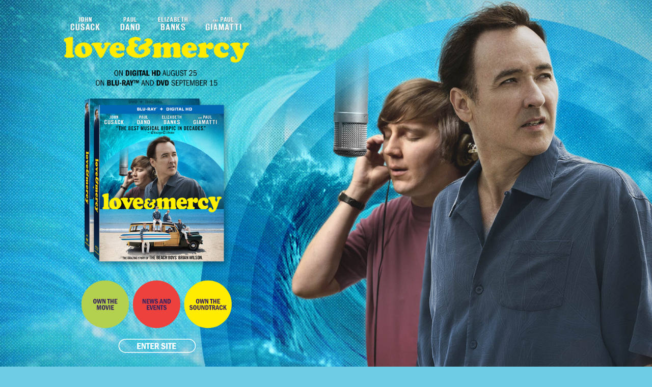

--- FILE ---
content_type: text/html; charset=UTF-8
request_url: http://loveandmercyfilm.com/
body_size: 48195
content:
<!doctype html>
<html>
<head>
<meta charset="utf-8"> 
<meta name="description" content="LOVE & MERCY presents an unconventional portrait of Brian Wilson, the mercurial singer, songwriter and leader of The Beach Boys. Set against the era-defining catalog of Wilson’s music, the film intimately examines the personal voyage and ultimate salvation of the icon whose success came at extraordinary personal cost.">
<meta name="keywords" content="">
<meta name="viewport" content="width=device-width, minimum-scale=1.0"/>
<meta name="format-detection" content="telephone=no"/>
<title>Love & Mercy — Own the Movie Now</title>
<link rel="apple-touch-icon" sizes="57x57" href="images/icons/apple-touch-icon-57x57.png">
<link rel="apple-touch-icon" sizes="60x60" href="images/icons/apple-touch-icon-60x60.png">
<link rel="apple-touch-icon" sizes="72x72" href="images/icons/apple-touch-icon-72x72.png">
<link rel="apple-touch-icon" sizes="76x76" href="images/icons/apple-touch-icon-76x76.png">
<link rel="apple-touch-icon" sizes="114x114" href="images/icons/apple-touch-icon-114x114.png">
<link rel="apple-touch-icon" sizes="120x120" href="images/icons/apple-touch-icon-120x120.png">
<link rel="apple-touch-icon" sizes="144x144" href="images/icons/apple-touch-icon-144x144.png">
<link rel="apple-touch-icon" sizes="152x152" href="images/icons/apple-touch-icon-152x152.png">
<link rel="apple-touch-icon" sizes="180x180" href="images/icons/apple-touch-icon-180x180.png">
<link rel="icon" type="image/png" href="images/icons/favicon-32x32.png" sizes="32x32">
<link rel="icon" type="image/png" href="images/icons/android-chrome-192x192.png" sizes="192x192">
<link rel="icon" type="image/png" href="images/icons/favicon-96x96.png" sizes="96x96">
<link rel="icon" type="image/png" href="images/icons/favicon-16x16.png" sizes="16x16">
<link rel="manifest" href="images/icons/manifest.json">
<link rel="shortcut icon" href="images/icons/favicon.ico">
<meta name="apple-mobile-web-app-title" content="Love & Mercy">
<meta name="application-name" content="Love & Mercy">
<meta name="msapplication-TileColor" content="#6ECDE5">
<meta name="msapplication-TileImage" content="images/icons/mstile-144x144.png">
<meta name="msapplication-config" content="images/icons/browserconfig.xml">
<meta name="theme-color" content="#6ECDE5">
<script type="text/javascript" src="http://cdn.bttrack.com/js/13318/analytics/1.0/analytics.min.js"></script>
<link rel="stylesheet" href="css/font-awesome.css">
<link rel="stylesheet" href="css/slick.css"/>
<link rel="stylesheet" href="css/styles.css"/>
</head>
<body class="visibility-hidden">
<!-- Google Tag Manager -->
<noscript><iframe src="//www.googletagmanager.com/ns.html?id=GTM-N8CJR3"
height="0" width="0" style="display:none;visibility:hidden"></iframe></noscript>
<script>(function(w,d,s,l,i){w[l]=w[l]||[];w[l].push({'gtm.start':
new Date().getTime(),event:'gtm.js'});var f=d.getElementsByTagName(s)[0],
j=d.createElement(s),dl=l!='dataLayer'?'&l='+l:'';j.async=true;j.src=
'//www.googletagmanager.com/gtm.js?id='+i+dl;f.parentNode.insertBefore(j,f);
})(window,document,'script','dataLayer','GTM-N8CJR3');</script>
<!-- End Google Tag Manager -->
<div class="site-overlay">

</div>
<div class="at-home" data-image="../images/at-home/love-&-mercy-at-home-art.jpg">
	<div class="at-home-content">
		<div class="at-home-top-spacer">

		</div>
		<div class="at-home-title-treatment">
			<img src="images/at-home/at-home-title-treatment.png">
		</div>
		<div class="at-home-video-boxes scale-93 opacity-0">
			<img src="images/at-home/video-boxes-fpo.png" data-image="images/at-home/video-boxes.png">
		</div>
		<div class="at-home-links">

		</div>
	</div>
</div>
<div class="header">
	<div class="title-treatment">
		<div class="midnightHeader default">
			<img src="images/title-treatment-a.svg">
		</div>
		<div class="midnightHeader title-treatment-a">
			<img src="images/title-treatment-a.svg">
		</div>
		<div class="midnightHeader title-treatment-b">
			<img src="images/title-treatment-b.svg">
		</div>
		<div class="midnightHeader title-treatment-c">
			<img src="images/title-treatment-c.svg">
		</div>
	</div>
	<div class="social-nav">
		<a class="brian-link" href="http://www.littlekidsrock.org" target="_blank">
		Little Kids Rock</a><a class="brian-link" href="http://www.brianwilson.com/tour" target="_blank">
		See Brian in Concert</a><a class="brian-link" href="https://itunes.apple.com/us/album/no-pier-pressure-deluxe/id965343675" target="_blank">
		Check Out Brian’s Latest Album</a><a href="https://www.facebook.com/loveandmercyfilm" target="_blank">
		<i class="fa fa-facebook"></i></a><a href="https://twitter.com/lovemercyfilm" target="_blank">
		<i class="fa fa-twitter"></i></a><a href="https://instagram.com/lovemercyfilm" target="_blank">
		<i class="fa fa-instagram"></i></a><a href="https://www.youtube.com/channel/UCeIjsq3NavgqolNVmZe2dGA" target="_blank">
		<i class="fa fa-youtube-play"></i></a>
	</div>
	<div class="movie-tickets">
		Movie Tickets<img src="images/fandango.svg"><input type="text" value="Zip Code" class="fandango-input">
	</div>
	<div class="main-nav">
		<ul class="menu">
			<li class="nav-trailer">
			Trailer</li><li class="nav-about">
			About</li><li class="nav-cast-and-crew">
			Cast & Crew</li><li class="nav-video">
			Video</li><li class="nav-reviews">
			Reviews</li><li class="nav-gallery">
			Gallery</li>
		</ul>
	</div>
</div>
<!--


88        88                                               
88        88                                               
88        88                                               
88aaaaaaaa88   ,adPPYba,   88,dPYba,,adPYba,    ,adPPYba,  
88""""""""88  a8"     "8a  88P'   "88"    "8a  a8P_____88  
88        88  8b       d8  88      88      88  8PP"""""""  
88        88  "8a,   ,a8"  88      88      88  "8b,   ,aa  
88        88   `"YbbdP"'   88      88      88   `"Ybbd8"'


-->
<div class="home translate3d" data-image="../images/site-background-art.png">
	<div class="life-love-genius">
		<div class="home-text home-text-1">
			The Life, Love<br />
			and Genius of
		</div>
		<div class="home-brian-wilson">
			Brian Wilson<span class="home-brian-wilson-comma">,</span>
		</div>
		<div class="home-text home-text-2">
			Co-Founder of<br />
			The Beach Boys
		</div>
	</div>
	<div class="home-reviews">
		<div class="home-review display-none">
			<div class="uppercase">“Extraordinary<span class="hang-text">.</span></div>
			<div class="uppercase">Visionary<span class="hang-text">.</span></div>
			<div class="uppercase">Brilliance on</div>
			<div class="uppercase">brilliance<span class="hang-text">.</span></div>
			<div>Paul Dano and</div>
			<div>John Cusack</div>
			<div>mesmerize in a</div>
			<div>groundbreaking</div>
			<div>dual performance</div>
			<div>as Brian Wilson<span class="hang-text">.”</span></div>
			<div class="publication">The Washington Post</div>
		</div>
		<div class="home-review display-none">
			<div class="uppercase bigger">“It’s like</div>
			<div class="uppercase bigger">being inside</div>
			<div class="uppercase bigger">Brian Wilson’s</div>
			<div class="uppercase bigger">creativity<span class="hang-text">.”</span></div>
			<div class="publication">Indiewire</div>
		</div>
		<div class="home-review display-none">
			<div class="uppercase">“A wonderfully</div>
			<div class="uppercase">innervating cure</div>
			<div class="uppercase">for the common</div>
			<div class="uppercase">musical biopic<span class="hang-text">.</span></div>
			<div>Bill Pohlad’s</div>
			<div><i>Love & Mercy&thinsp;</i></div>
			<div>vibrantly illuminates</div>
			<div>two major</div>
			<div>breakthroughs&hairsp;—</div>
			<div>one artistic,</div>
			<div>one personal</div>
			<div>—&hairsp;in the life of</div>
			<div>The Beach Boys<span class="hang-text">’</span></div>
			<div>Brian Wilson<span class="hang-text">.”</span></div>
			<div class="publication">Variety</div>
		</div>
		<div class="home-review display-none">
			<div class="uppercase smaller">“It’s a</div>
			<div class="uppercase smaller">refreshing</div>
			<div class="uppercase smaller">surprise</div>
			<div class="uppercase smaller">to find</div>
			<div class="uppercase smaller"><i>Love & Mercy&thinsp;</i><span class="hang-text">,</span></div>
			<div class="uppercase smaller">a story about</div>
			<div class="uppercase smaller">the pop icon</div>
			<div class="uppercase smaller">Brian Wilson</div>
			<div class="uppercase smaller">from two ends</div>
			<div class="uppercase smaller">of his life<span class="hang-text">,</span></div>
			<div class="uppercase smaller">break the mold and</div>
			<div class="uppercase smaller">even invigorate</div>
			<div class="uppercase smaller">the form<span class="hang-text">.”</span></div>
			<div class="publication">Los Angeles Times</div>
		</div>
	</div>
	<div class="movie-date">
		<a href="http://lionsgateathome.com/love-and-mercy" target="_blank">Own the Movie Now</a>
	</div>
</div>
<!--


888888888888                     88  88                          
     88                          ""  88                          
     88                              88                          
     88  8b,dPPYba,  ,adPPYYba,  88  88   ,adPPYba,  8b,dPPYba,  
     88  88P'   "Y8  ""     `Y8  88  88  a8P_____88  88P'   "Y8  
     88  88          ,adPPPPP88  88  88  8PP"""""""  88          
     88  88          88,    ,88  88  88  "8b,   ,aa  88          
     88  88          `"8bbdP"Y8  88  88   `"Ybbd8"'  88


-->
<div class="section trailer">
	<div class="section-background trailer-background" data-image="../images/trailer-poster.jpg">

	</div>
	<div class="youtube-video-a">
		<iframe id="love-&-mercy-trailer" src="https://www.youtube.com/embed/3atb-ykMR0Y?vq=hd1080&controls=1&showinfo=0&rel=0&enablejsapi=1" frameborder="0" allowfullscreen></iframe>
	</div>
</div>
<!--


       db         88                                              
      d88b        88                                       ,d     
     d8'`8b       88                                       88     
    d8'  `8b      88,dPPYba,    ,adPPYba,   88       88  MM88MMM  
   d8YaaaaY8b     88P'    "8a  a8"     "8a  88       88    88     
  d8""""""""8b    88       d8  8b       d8  88       88    88     
 d8'        `8b   88b,   ,a8"  "8a,   ,a8"  "8a,   ,a88    88,    
d8'          `8b  8Y"Ybbd8"'    `"YbbdP"'    `"YbbdP'Y8    "Y888


-->
<div class="section about" data-midnight="title-treatment-b">
	<div class="section-background about-background" data-image="../images/about-background.jpg">

	</div>
	<div class="about-text">
		<p>
			<span class="uppercase">Love & Mercy</span> presents an unconventional portrait of<br />
			Brian Wilson, the mercurial singer, songwriter and <br />
			leader of The Beach Boys. Set against the era-defining <br />
			catalog of Wilson’s music, the film intimately examines <br />
			the personal voyage and ultimate salvation of the icon <br />
			whose success came at extraordinary personal cost.
		</p>
	</div>
</div>
<!--


  ,ad8888ba,                                         ,adba,          ,ad8888ba,                                               
 d8"'    `"8b                           ,d           8I  I8         d8"'    `"8b                                              
d8'                                     88           "8bdP'        d8'                                                        
88             ,adPPYYba,  ,adPPYba,  MM88MMM       ,d8"8b  88     88             8b,dPPYba,   ,adPPYba,  8b      db      d8  
88             ""     `Y8  I8[    ""    88        .dP'   Yb,8I     88             88P'   "Y8  a8P_____88  `8b    d88b    d8'  
Y8,            ,adPPPPP88   `"Y8ba,     88        8P      888'     Y8,            88          8PP"""""""   `8b  d8'`8b  d8'   
 Y8a.    .a8P  88,    ,88  aa    ]8I    88,       8b,   ,dP8b       Y8a.    .a8P  88          "8b,   ,aa    `8bd8'  `8bd8'    
  `"Y8888Y"'   `"8bbdP"Y8  `"YbbdP"'    "Y888     `Y8888P"  Yb       `"Y8888Y"'   88           `"Ybbd8"'      YP      YP


-->
<div class="section cast-and-crew" data-midnight="title-treatment-a">
	<div class="section-background cast-and-crew-background" data-image="../images/cast-and-crew-background.jpg">

	</div>
	<div class="cast-and-crew-thumbs">
		<div class="cast-and-crew-thumb" data-name="john-cusack">
		
		</div>	
		<div class="cast-and-crew-thumb" data-name="paul-dano">

		</div>
		<div class="cast-and-crew-thumb" data-name="elizabeth-banks">

		</div>		
		<div class="cast-and-crew-thumb" data-name="paul-giamatti">

		</div>	
		<div class="cast-and-crew-thumb" data-name="bill-pohlad">

		</div>	
		<div class="clear-both">

		</div>
	</div>
</div>
<!--


8b           d8  88           88                           
`8b         d8'  ""           88                           
 `8b       d8'                88                           
  `8b     d8'    88   ,adPPYb,88   ,adPPYba,   ,adPPYba,   
   `8b   d8'     88  a8"    `Y88  a8P_____88  a8"     "8a  
    `8b d8'      88  8b       88  8PP"""""""  8b       d8  
     `888'       88  "8a,   ,d88  "8b,   ,aa  "8a,   ,a8"  
      `8'        88   `"8bbdP"Y8   `"Ybbd8"'   `"YbbdP"'


-->
<div class="section video" data-midnight="title-treatment-c">
	<div class="section-background video-background" data-image="../images/video-background.jpg">

	</div>
	<div class="all-videos">
		<p>Featurette</p>
		<div class="youtube-video-b">
			<iframe id="love-&-mercy-tv-spot" src="https://www.youtube.com/embed/quwLK49TM2A?vq=hd1080&controls=1&showinfo=0&rel=0&enablejsapi=1" frameborder="0" allowfullscreen></iframe>
		</div>
	</div>
</div>
<!--


88888888ba                           88                                             
88      "8b                          ""                                             
88      ,8P                                                                         
88aaaaaa8P'  ,adPPYba,  8b       d8  88   ,adPPYba,  8b      db      d8  ,adPPYba,  
88""""88'   a8P_____88  `8b     d8'  88  a8P_____88  `8b    d88b    d8'  I8[    ""  
88    `8b   8PP"""""""   `8b   d8'   88  8PP"""""""   `8b  d8'`8b  d8'    `"Y8ba,   
88     `8b  "8b,   ,aa    `8b,d8'    88  "8b,   ,aa    `8bd8'  `8bd8'    aa    ]8I  
88      `8b  `"Ybbd8"'      "8"      88   `"Ybbd8"'      YP      YP      `"YbbdP"'


-->
<div class="reviews">
	<div class="section-background reviews-background" data-image="../images/reviews-background.jpg">

	</div>
	<div class="all-reviews">
		<div class="review">
			<p>
				“&hairsp;A great movie with <span class="nowrap">superb performances.”</span>
			</p>
			<a href="http://www.accesshollywood.com/love-and-mercy-moviemantz-review_article_108376" target="_blank">
				<img src="images/reviews/access-hollywood.png">
				<div class="read-more">
					Read More
				</div>
				<div class="clear-both">

				</div>
			</a>
		</div>
		<div class="review">
			<p>
				“Exhilarating and inventive.”
			</p>
			<a href="http://www.villagevoice.com/2015-06-03/film/love-and-mercy-movie-review" target="_blank">
				<img src="images/reviews/the-village-voice.png">
				<div class="read-more">
					Read More
				</div>
				<div class="clear-both">

				</div>
			</a>
		</div>
		<div class="review">
			<p>
				“<span class="uppercase">Bold</span>…Explodes expectations of what a biopic can and <span class="nowrap">should be.”</span>
			</p>
			<a href="http://abcnews.go.com/Entertainment/wireStory/review-dano-cusack-hit-notes-love-mercy-31474219" target="_blank">
				<img src="images/reviews/ap.png">
				<div class="read-more">
					Read More
				</div>
				<div class="clear-both">

				</div>
			</a>
		</div>
		<div class="review">
			<p>
				“Paul Dano delivers an astonishing performance as the younger version of Brian Wilson, with John Cusack playing him in the later years, a gambit that pays off handsomely in a production that reflects Wilson’s blaring imagination with its own ingenious structure, visual approach, sound design and <span class="nowrap">poetic sensibility.”</span>
			</p>
			<a href="http://www.washingtonpost.com/lifestyle/style/at-film-festival-bill-murray-makes-a-splash-but-brian-wilson-biopic-steals-the-show/2014/09/10/f1e4a52e-3878-11e4-8601-97ba88884ffd_story.html" target="_blank">
				<img src="images/reviews/the-washington-post.png">
				<div class="read-more">
					Read More
				</div>
				<div class="clear-both">

				</div>
			</a>
		</div>
		<div class="review">
			<p>
				“&hairsp;A deeply satisfying pop biopic. John Cusack gives one of the best performances of<span class="nowrap"> his career.”</span>
			</p>
			<a href="http://www.hollywoodreporter.com/review/love-mercy-toronto-review-730952" target="_blank">
				<img src="images/reviews/the-hollywood-reporter.png">
				<div class="read-more">
					Read More
				</div>
				<div class="clear-both">

				</div>
			</a>
		</div>
		<div class="review">
			<p>
				“It’s a refreshing surprise to find <span class="uppercase">Love & Mercy</span>, a story about the pop icon Brian Wilson from two ends of his life, break the mold and even invigorate <span class="nowrap">the form.”</span>
			</p>
			<a href="http://www.latimes.com/entertainment/envelope/filmfestivals/la-et-mn-toronto-film-festival-john-cusack-paul-dano-brian-wilson-s-20140908-story.html" target="_blank">
				<img src="images/reviews/los-angeles-times.png">
				<div class="read-more">
					Read More
				</div>
				<div class="clear-both">

				</div>
			</a>
		</div>
		<div class="review">
			<p>
				“For Beach Boys fans this will be an <span class="nowrap">obvious must-see.”</span>
			</p>
			<a href="http://www.joblo.com/movie-news/review-love-and-mercy-780" target="_blank">
				<img src="images/reviews/joblo.png">
				<div class="read-more">
					Read More
				</div>
				<div class="clear-both">

				</div>
			</a>
		</div>
		<div class="review">
			<p>
				“Paul Dano and John Cusack both do sterling work as the two halves of this broken soul, drawing us in and making us care, so that when we do finally get a chance to see the real <span class="nowrap">Brian Wilson.”</span>
			</p>
			<a href="http://www.hitfix.com/motion-captured/review-john-cusack-and-paul-dano-give-voice-to-brian-wilsons-broken-soul-in-love-mercy" target="_blank">
				<img src="images/reviews/hitfix.png">
				<div class="read-more">
					Read More
				</div>
				<div class="clear-both">

				</div>
			</a>
		</div>
		<div class="review">
			<p>
				“It’s like being inside Brian <span class="nowrap">Wilson’s creativity.”</span>
			</p>
			<a href="http://www.indiewire.com/article/toronto-review-brian-wilson-portrait-love-mercy-isnt-your-average-biopic-20140909" target="_blank">
				<img src="images/reviews/indiewire.png">
				<div class="read-more">
					Read More
				</div>
				<div class="clear-both">

				</div>
			</a>
		</div>
		<div class="review">
			<p>
				“&hairsp;As conceived and written by veteran filmmaker Oren Moverman (Bob Dylan film <i>I'm Not There</i>, most pertinently), the fact-based <span class="uppercase">Love & Mercy</span> intercuts two tracks of Wilson’s life. In so doing, <span class="uppercase">Love & Mercy</span> achieves the improbable: make a music biopic circa 2015 fresh <span class="nowrap">and interesting.”</span>
			</p>
			<a href="http://www.latimes.com/entertainment/movies/la-et-mn-ca-movie-sneaks-love-mercy-brian-wilson-20150426-story.html" target="_blank">
				<img src="images/reviews/los-angeles-times.png">
				<div class="read-more">
					Read More
				</div>
				<div class="clear-both">

				</div>
			</a>
		</div>
		<div class="review">
			<p>
				“Paul Giamatti is marvelously monomaniacal as <span class="nowrap">Eugene Landy.”</span>
			</p>
			<a href="../pdf/elle.pdf" target="_blank">
				<img src="images/reviews/elle.png">
				<div class="read-more">
					Read More
				</div>
				<div class="clear-both">

				</div>
			</a>
		</div>
		<div class="review">
			<p>
				“Elizabeth Banks <span class="nowrap">is terrific.”</span>
			</p>
			<a href="../pdf/film-journal-international.pdf" target="_blank">
				<img src="images/reviews/film-journal-international.png">
				<div class="read-more">
					Read More
				</div>
				<div class="clear-both">

				</div>
			</a>
		</div>
	</div>
</div>
<!--

  ,ad8888ba,               88  88                                       
 d8"'    `"8b              88  88                                       
d8'                        88  88                                       
88             ,adPPYYba,  88  88   ,adPPYba,  8b,dPPYba,  8b       d8  
88      88888  ""     `Y8  88  88  a8P_____88  88P'   "Y8  `8b     d8'  
Y8,        88  ,adPPPPP88  88  88  8PP"""""""  88           `8b   d8'   
 Y8a.    .a88  88,    ,88  88  88  "8b,   ,aa  88            `8b,d8'    
  `"Y88888P"   `"8bbdP"Y8  88  88   `"Ybbd8"'  88              Y88'     
                                                               d8'      
                                                              d8'       
-->
<div class="gallery">
	<div class="gallery-slides">
		<div class="gallery-slide slide-5" data-image="images/gallery/image-5.jpg">

		</div>
		<div class="gallery-slide slide-1" data-image="images/gallery/image-1.jpg">

		</div>
		<div class="gallery-slide slide-2" data-image="images/gallery/image-2.jpg">

		</div>
		<div class="gallery-slide slide-3" data-image="images/gallery/image-3.jpg">

		</div>
		<div class="gallery-slide slide-4" data-image="images/gallery/image-4.jpg">

		</div>
		<div class="gallery-slide slide-6" data-image="images/gallery/image-6.jpg">

		</div>
		<div class="gallery-slide slide-7" data-image="images/gallery/image-7.jpg">

		</div>
		<div class="gallery-slide slide-8" data-image="images/gallery/image-8.jpg">

		</div>
		<div class="gallery-slide slide-9" data-image="images/gallery/image-9.jpg">

		</div>
	</div>
</div>
<div class="footer">
	<img src="images/billing.png">
</div>
<div class="cast-and-crew-overlay-close-container display-none">
	<div class="cast-and-crew-overlay-close">
		Cast & Crew
	</div>
</div>
<div class="cast-and-crew-overlay display-none">

	<div class="bio-page john-cusack-bio display-none" data-image="john-cusack-bio">
		<div class="bio">			
			<p class="first-paragraph">
				With an impressive body of work spanning the course of two decades, <span class="uppercase">John Cusack</span> (Brian Wilson, 1980s) has evolved into one of Hollywood’s most accomplished and respected actors of his generation, garnering both critical acclaim as well as prestigious accolades for his dramatic and comedic roles. In April 2012, the Hollywood Chamber of Commerce presented Cusack with the 2,469<sup>th</sup> Hollywood Walk of Fame star, honoring his long, groundbreaking career <span class="nowrap">in film.</span>
			</p>
			<p>
				Cusack first gained the attention of audiences by starring in a number of 1980s film classics such as <i>The Sure Thing</i>, <i>Say Anything</i> and <i>Sixteen Candles</i>.  Following these roles, Cusack successfully shed his teen-heartthrob image by demonstrating his ability to expand his film repertoire by starring in a wide range of dramas, thrillers and comedies including <i>The Grifters</i>, <i>Eight Men Out</i>, <i>Being John Malkovich</i>, <i>High Fidelity</i> and <span class="nowrap"><i>Grosse Pointe Blank</i>.</span>
			</p>
			<p>
				Cusack next stars in Bill Pohlad’s <i>Love and Mercy</i>, in which he will play iconic Beach Boys songwriter and musician Brian Wilson. Cusack stars opposite Paul Dano, Elizabeth Banks and Paul Giamatti as Wilson in the later years of his life. The film premiered at the 2014 Toronto International Film Festival and will be released this June. Cusack also starred in David Cronenberg’s latest film, <i>Maps to the Stars</i> alongside Julianne Moore, Robert Pattinson and Mia Wasikowska which premiered at the 2014 Cannes Film Festival and will be released <span class="nowrap">this February.</span> 
			</p>
			<p>
				In 2012 Cusack appeared in Lee Daniels’ drama, <i>The Paperboy</i>, opposite Nicole Kidman, Zac Efron and Matthew McConaughey as Hillary Van Wetter, an inmate on death row. <i>The Paperboy</i> debuted at the Cannes Film Festival in May 2012. Cusack also starred in the independent thriller <i>The Raven</i> where he portrayed the infamous author, <span class="nowrap">Edgar Allen Poe.</span> 
			</p>
			<p>
				Additionally, in 2009 he starred in Roland Emmerich’s apocalyptic thriller, <i>2012</i>. Released by Sony Pictures, the international blockbuster went on to gross more than <span class="nowrap">$766 million worldwide.</span>
			</p>
			<p>
				In 2001 Cusack was nominated for a Golden Globe® Award for Best Performance by an Actor in a Motion Picture – Comedy or Musical for his role in the feature version of Nick Hornby's English novel, <i>High Fidelity</i>, for Touchstone Pictures. In addition to starring in the film, Cusack also co-produced and co-wrote the script with Steve Pink and D.V. DeVincentis. The film also stars Jack Black, Lisa Bonet, Catherine Zeta-Jones and <span class="nowrap">Joan Cusack.</span>
			</p>
			<p>
				In 1999 Cusack starred in the dark comedy <i>Being John Malkovich</i> for USA Films. Cusack’s performance earned him an Independent Spirit Award nomination in the category of <span class="nowrap">Best Actor.</span>  
			</p>
			<p>
				Some of his other feature film credits include: <i>Adult World</i>, <i>The Frozen Ground</i>, <i>Hot Tub Time Machine</i>, <i>War Inc.</i>, <i>Grace Is Gone</i>, <i>The Ice Harvest</i>, <i>Runaway Jury</i>, <i>Identity</i>, <i>Max</i>, <i>Cradle Will Rock</i>, <i>The Thin Red Line</i>, <i>Con Air</i>, <i>City Hall</i>, <i>Bullets Over Broadway</i>, <i>The Road to Wellville</i>, <i>True Colors</i>, <i>Broadcast News</i>, <i>Serendipity</i>, <i>Better Off Dead</i> and <span class="nowrap"><i>Stand By Me</i>.</span>
			</p>
			<p>
				Cusack divides his time between Los Angeles <span class="nowrap">and Chicago.</span>
			</p>
		</div>
		<div class="clear-both">

		</div>
	</div>
	<div class="bio-page elizabeth-banks-bio display-none" data-image="elizabeth-banks-bio">
		<div class="bio">
			<p class="first-paragraph">
				Emmy®-nominated actress, producer and director <span class="uppercase">Elizabeth Banks</span> (Melinda Ledbetter) has become one of Hollywood’s most sought after and versatile actresses, easily navigating between stage and screen, comedy and drama. In addition to acting, she has completed production on her feature directorial debut with <i>Pitch Perfect 2</i>, the sequel to <i>Pitch Perfect</i>. She is also producing the film along with her husband, Max Handelman, through their company, Brownstone Productions. <i>Pitch Perfect 2</i> will be released on <span class="nowrap">May 15<sup>th</sup>.</span>
			</p>
			<p>
				This summer, Banks stars in <i>Love & Mercy</i> which premiered at the 2014 Toronto Film Festival. Directed by Bill Pohlad, the film takes an unconventional look at the life of the celebrated leader of The Beach Boys, Brian Wilson, and his battle with mental illness. She also makes an appearance in <i>Magic Mike XXL</i>, the sequel to <i>Magic Mike</i> starring Channing Tatum and the indie <i>Every Secret Thing</i>, written by Nicole Holofcener. She recently wrapped production on the Netflix reprisal of the cult hit <span class="nowrap"><i>Wet, Hot, American Summer</i>.</span>
			</p>
			<p>
				Banks will next star in and produce the untitled HBO film playing Billie Jean King in the true story of the 1973 Battle of the Sexes tennis match in which King beat the former Wimbeldon champ Bobby Riggs. Paul Giamatti will star as Riggs. She and her husband also serve as producers on the comedy series <i>Resident Advisors</i> which is set in the sex-and-drugs world of college dorm life. <i>Resident Advisors</i> will launch on Hulu on <span class="nowrap">April 9, 2015.</span>
			</p>
			<p>
				In 2014 she lent her voice as “Wyldstyle” in <i>The Lego Movie</i> which became Warner Brothers’ biggest animated opening ever. She will reprise her role in the upcoming sequel. Last year Banks returned to her popular role as “Effie Trinket” in <i>The Hunger Games: Mockingjay – Part 1</i>. She was previously seen in <i>The Hunger Games: Catching Fire</i> and <i>The Hunger Games</i>. <i>Catching Fire</i> became the highest-grossing film released at the domestic box office in 2013 and the biggest November opening weekend in history. The first film is the third-highest debut in North American box office history<i>. The Hunger Games: Mockingjay-Part 2</i> is scheduled for release on <span class="nowrap">November 20, 2015.</span>
			</p>
			<p>
				Through Brownstone productions, Banks and her husband Max Handelman produced the hit film <i>Pitch Perfect</i> and upcoming sequel which Banks directed and appears in. The pair recently signed a production deal at Universal. Upcoming Brownstone slate includes two projects in development at Lionsgate: <i>White Girl Problems</i> and <i>Heist Society</i>, as well as <i>Dirty Rush</i> at Tristar and <i>Tink</i>, a Disney live-action romantic comedy in which Banks will star as “Tinkerbell.” In the digital space the company produced <i>Resident Advisors</i>, a digital comedy series with Paramount Digital which will premiere on HULU on April 9, 2014. In 2009, Brownstone produced the sci-fi thriller <i>The Surrogates</i>, which starred <span class="nowrap">Bruce Willis.</span>
			</p>
			<p>
				In 2008 Banks received critical acclaim for her role as “First Lady Laura Bush” opposite Josh Brolin in Oliver Stone’s <i>W</i>. The cast included James Cromwell, Richard Dreyfuss, Ellen Burstyn and Jeffrey Wright. Banks’ additional feature credits include her breakthrough role in the award Academy Award®–winning film<i> Seabiscuit</i>, in which she starred as “Marcela Howard” opposite Jeff Bridges and Tobey Maguire, and Steve Spielberg’s <i>Catch Me If You Can</i>. She has also appeared in <i>Walk of Shame</i>, <i>Little Accidents</i>, <i>Our Idiot Brother</i>, <i>The Details</i>, <i>Zack and Miri Make a Porno, What to Expect When You’re Expecting</i>, <i>People Like Us</i>, <i>Man on a Ledge</i>, <i>The Next Three Days</i>, <i>Role Models</i>, <i>Meet Dave</i>, <i>Invincible</i>, <i>The 40-Year-Old Virgin</i>, <i>Fred Claus</i>, <i>Sisters, Slither</i>, <i>Heights</i>, <i>The Baxter</i>, <i>The Trade</i>, <i>Ordinary Sinner</i>, <i>The Uninvited</i>, <i>Daltry Calhoun</i>, <i>Sexual Life</i>, John Singleton’s <i>Shaft</i> with Samuel L. Jackson and cult hit <i>Wet Hot American Summer</i>. She also appeared as journalist “Betty Brant” in Columbia Pictures’ three blockbuster <i>Spider-Man</i> films starring <span class="nowrap">Tobey Maguire.</span>
			</p>
			<p>
				On the small screen, Banks earned two Emmy® Award nominations for “Outstanding Guest Actress in a Comedy Series” for her performance as “Avery Jessup” on <i>30 Rock</i>. She makes regular guest appearances on ABC’s <i>Modern Family</i> and appeared in a recurring role as “Dr. Kim Porter” on <span class="nowrap">NBC’s <i>Scrubs</i>.</span>
			</p>
			<p>
				Her extensive theater credits include many roles in American Conservatory Theater productions, as well as the Guthrie Theater’s production of <i>Summer & Smoke</i> directed by David Esbjornson. In 2006 Banks played Cherie, the female lead in William Inge’s comedy <i>Bus Stop</i>, as part of the Williamstown <span class="nowrap">Theatre Festival.</span>
			</p>
			<p>
				Originally from Massachusetts, Banks received her Bachelor’s Degree from the University of Pennsylvania and her Graduate Degree at the American Conservatory Theater. She is involved with many charities which include LA’s Best, Temple Israel of Hollywood, Planned Parenthood, The First Lady’s Reach Higher Initiative, Heifer International and Intrepid Fallen Heroes Fund. She currently resides in <span class="nowrap">Los Angeles.</span>
			</p>
		</div>
		<div class="clear-both">

		</div>
	</div>
	<div class="bio-page paul-dano-bio display-none" data-image="paul-dano-bio">
		<div class="bio">
			<p class="first-paragraph">
				Currently, <span class="uppercase">Paul Dano</span> (Brian Wilson, 1960s) is in production for the BBC television drama mini-series, <i>War and Peace</i>, directed by Tom Harper. The story, based on the novel by Russian author Leo Tolstoy, chronicles the events surrounding the French invasion of Russia as seen through the eyes of five Russian families. Dano will portray the character Pierre Bezukhov—a man who, upon receiving a massive inheritance, is transformed from a bumbling young man into the richest and most eligible bachelor in the Russian Empire, finding himself in a love triangle between Natasha Rostova (Lily James) and Andrei Bolkonsky (James Norton). BBC will premiere <i>War and Peace</i> in <span class="nowrap">January 2016.</span>
			</p>
			<p>
				This year, Dano will star as Beach Boys songwriter and musician Brian Wilson in the biopic <i>Love & Mercy</i>, directed by Bill Pohlad, and alongside Elizabeth Banks, John Cusack and Paul Giamatti. <i>Love & Mercy</i> chronicles Brian’s life, from his successes with highly influential orchestral pop albums to his nervous breakdown and subsequent encounter with controversial therapist Dr. Eugene Landy (Giamatti). Roadside Attractions will release <i>Love & Mercy</i> on <span class="nowrap">June 5, 2015.</span>
			</p>
			<p>
				In 2013 Dano appeared in Steve McQueen’s critically acclaimed and Academy Award®, BAFTA, and Golden Globe®–winning <i>12 Years a Slave</i>, alongside Michael Fassbender and Chiwetel Ejiofor. Dano portrayed the role of the wrathful slave owner, John Tibeats. Also in 2013, Dano starred in Warner Brothers’ critically acclaimed thriller <i>Prisoners</i>, directed by Denis Villeneuve, and alongside Hugh Jackman, Jake Gyllenhaal and Terrence Howard. Dano portrayed the role of Alex Jones in a chilling performance of a disturbed man with the IQ of a child who is suspected of kidnapping two <span class="nowrap">little girls.</span>
			</p>
			<p>
				In 2012 Dano starred in Sony’s action crime sci-fi film, <i>Looper</i>, directed by Rian Johnson and alongside Bruce Willis, Joseph Gordon-Levitt and Emily Blunt. Dano also starred in and executive produced Fox Searchlight’s fantasy comedy drama, <i>Ruby Sparks</i>, directed by Jonathan Dayton and Valerie Faris and written by Zoe Kazan—also starring Zoe Kazan and Chris Messina. <i>Ruby Sparks</i> accounts the story of a novelist struggling with writer’s block (Dano) who creates a female character that comes to life as a <span class="nowrap">real person (Kazan).</span>
			</p>
			<p>
				In the same year, Dano starred as Nick Flynn in Focus Features’ drama, <i>Being Flynn</i>, directed by Paul Weitz and alongside Robert De Niro, Julianne Moore and Olivia Thirlby. <i>Being Flynn</i> tells the story of a man (Dano) who re-encounters his father (De Niro), a con man and self-proclaimed poet, at the Boston homeless shelter where he <span class="nowrap">is working.</span>
			</p>
			<p>
				In 2010 Dano starred in Oscilloscope Picture’s critically acclaimed western drama, <i>Meek’s Cutoff</i>, directed by Kelly Reichardt, which recounts the story of settlers traveling through the Oregon desert in 1845 who find themselves stranded in <span class="nowrap">harsh conditions.</span> 
			</p>
			<p>
				In 2009 Dano lent his voice for the character Alexander in Warner Brothers’ and Spike Jonze’s critically acclaimed and Golden Globe®–nominated <span class="nowrap"><i>Where the Wild Things Are</i>.</span>
			</p>
			<p>
				In 2007 Dano was nominated for a BAFTA award in the “Best Supporting Actor” category for his portrayal of the identical twin brothers Paul and Eli Sunday in Paul Thomas Anderson’s Academy Award®–nominated <i>There Will Be Blood</i>, starring <span class="nowrap">Daniel Day-Lewis.</span> 
			</p>
			<p>
				In 2006 Dano won a Critics Choice award for “Best Young Actor” for his portrayal as the voluntarily mute brother, Dwayne, in Fox Searchlight’s critically acclaimed and Academy Award®–nominated <i>Little Miss Sunshine</i>, directed by Jonathan Dayton and Valerie Faris, and starring Abigail Breslin, Steve Carell, Greg Kinnear, Alan Arkin and <span class="nowrap">Toni Collette.</span>
			</p>
			<p>
				Dano starred in IFC Films’ <i>The Ballad Of Jack And Rose</i> in 2005, directed by Rebecca Miller and alongside Camilla Belle and Daniel Day-Lewis. The film chronicles the story of a father and daughter who, isolated on an island off the East Coast and living on a once thriving commune, grapple with the limits of family <span class="nowrap">and sexuality.</span>
			</p>
			<p>
				Dano’s first major film was at seventeen, when he portrayed the role of Howie Blitzer in the crime drama <i>L.I.E.</i>, for which he won the Independent Spirit Award for “Best Debut Performance” and a Directors’ Week Award for “Best Actor.” <i>L.I.E.</i> chronicles the story of a fifteen-year-old Long Island boy who loses everything and becomes involved in a relationship with an <span class="nowrap">older man.</span>
			</p>
			<p>
				Other film credits include <i>For Ellen</i>, <i>Knight and Day</i>, <i>The Extra Man</i>, <i>The Good Heart</i>, <i>Gigantic</i>, <i>Cowboys & Aliens</i>, <i>Taking Woodstock</i>, <i>The Girl Next Door</i>, <i>Fast Food Nation</i>, <i>The King</i> and <span class="nowrap"><i>Taking Lives</i>.</span> 
			</p>
			<p>
				In 2007 Dano starred in Ethan Hawke’s off-Broadway directorial debut, <i>Things We Want</i>, alongside Peter Dinklage, Josh Hamilton and <span class="nowrap">Zoe Kazan.</span>
			</p>
			<p>
				Paul Dano currently resides in New York City.
			</p>
		</div>
		<div class="clear-both">

		</div>
	</div>
	<div class="bio-page paul-giamatti-bio display-none" data-image="paul-giamatti-bio">
		<div class="bio">
			<p class="first-paragraph">
				With a diverse roster of finely etched, award-winning and critically acclaimed performances, <span class="uppercase">Paul Giamatti</span> (Dr. Eugene Landy) has established himself as one of the most versatile actors of <span class="nowrap">his generation.</span>
			</p>
			<p>
				Giamatti recently wrapped production on several films including Brad Peyton’s <i>San Andreas</i> and Sophie Barthes’ <i>Madame Bovary</i>, in which he played the ardent Monsieur Homais. Giamatti also lent his voice to the English-language version of the Oscar®-nominated French animated feature <i>Ernest & Celestine</i>, as well as the highly anticipated feature-film adaptation of <i>The Little Prince</i>, directed by Mark Osborne. He will soon be seen as infamous ex-N.W.A. manager Jerry Heller in F. Gary Gray’s <i>Straight Outta Compton</i>, due out this year. Giamatti can also be seen in the upcoming Showtime original drama series <i>Billions</i> in which he plays the lead opposite Damian Lewis and the independent feature drama <i>The Phenom</i>, written and directed by <span class="nowrap">Noah Buschel.</span>
			</p>
			<p>
				In 2014 Giamatti received an Emmy® nomination for his guest-starring role as Harold Levinson, the eccentric American brother of Elizabeth McGovern’s character Cora Crawley, on the highly acclaimed drama series <span class="nowrap"><i>Downton Abbey</i>.</span>
			</p>
			<p>
				Prior to that, Giamatti produced and starred in Phil Morrison’s black comedy <i>All is Bright</i> alongside Paul Rudd. The film centers around two French Canadian Christmas tree salesmen who devise a get-rich-quick scheme and travel to New York to sell trees. Giamatti was also recently seen in Steve McQueen’s Oscar®-winning drama <i>12 Years a Slave</i>, John Lee Hancock’s <i>Saving Mr. Banks</i> and Peter Landesman’s docudrama <i>Parkland.</i> He played Spider-Man’s formidable foe The Rhino in the latest entry of the blockbuster superhero franchise, <i>The Amazing Spider-Man 2</i>, directed by Marc Webb. In 2013 Giamatti played the title role of “Hamlet” in Yale Rep’s production of <span class="nowrap">Shakespeare’s play.</span>
			</p>
			<p>
				In 2012 Giamatti was seen in New Line’s adaptation of the Broadway stage musical <i>Rock of Ages</i>, directed by Adam Shankman. The film co-stars Tom Cruise, Mary J. Blige, Alec Baldwin, Russell Brand and Julianne Hough, and was released by Warner Brothers. He also starred in David Cronenberg’s <i>Cosmopolis</i>, alongside Robert Pattinson and <span class="nowrap">Juliette Binoche.</span>
			</p>
			<p>
				In 2011 Giamatti starred in the critically praised <i>Win Win</i>, a film written and directed by Oscar®-nominee Thomas McCarthy. Giamatti portrays Mike Flaherty, a disheartened attorney moonlighting as a high school wrestling coach who stumbles across a star athlete through some questionable business dealings. Giamatti was also seen in <i>The Ides of March</i>, directed by George Clooney and co-starring Ryan Gosling, Clooney and Evan Rachel Wood. The film received a Golden Globe® nomination for <span class="nowrap">Best Picture – Drama.</span>
			</p>
			<p>
				He also starred in Curtis Hanson’s HBO movie <i>Too Big To Fail</i>, in which he portrayed Ben Bernanke opposite William Hurt and Billy Crudup. His performance earned him his third SAG Award® for Outstanding Performance by a Male Actor in a Television Movie or Miniseries as well as an Emmy® and a <span class="nowrap">Golden Globe® nomination.</span>
			</p>
			<p>
				His performance in 2010’s <i>Barney’s Version</i> earned him his second Golden Globe® Award. Based on the best-selling novel of the same name by Mordechai Richler, the film was directed by Richard J. Lewis and co-starred Dustin Hoffman, Rosamund Pike and <span class="nowrap">Minnie Driver.</span>
			</p>
			<p>
				In 2008 Giamatti won Emmy®, SAG and Golden Globe® awards for Best Actor in a Miniseries for his portrayal of the title character in HBO’s seven-part Emmy® Award–winning miniseries <i>John Adams</i>. Directed by Emmy®-winning director Tom Hooper, Giamatti played President John Adams in a cast that also included award-winning actors Laura Linney, Tom Wilkinson, David Morse and Stephen Dillane. In 2006 Giamatti’s performance in Ron Howard’s <i>Cinderella Man</i> earned him his first SAG Award® and a Broadcast Film Critics’ Award for Best Supporting Actor, as well as Academy Award® and Golden Globe® nominations in the <span class="nowrap">same category.</span>
			</p>
			<p>
				For his role in Alexander Payne’s critically lauded <i>Sideways</i>, Giamatti earned accolades including Best Actor from the Independent Spirit Awards and New York Film Critics Circle, as well as a Golden Globe® and a <span class="nowrap">SAG Award® nomination.</span>
			</p>
			<p>
				In 2003 Giamatti received outstanding reviews and commendations (Independent Spirit Award nomination for Best Actor, National Board of Review Breakthrough Performance of the Year) for his portrayal of Harvey Pekar in Shari Springer Berman and Robert Pulcini’s <span class="nowrap"><i>American Splendor</i>.</span>
			</p>
			<p>
				Giamatti first captured the eyes of America in Betty Thomas’ hit comedy <i>Private Parts</i>. His extensive list of film credits also includes Jonathan English’s <i>Ironclad</i>; Todd Phillips’ <i>The Hangover Part II</i>; <i>The Last Station</i>, opposite Christopher Plummer and Helen Mirren; Tony Gilroy’s <i>Duplicity</i>; <i>Cold Souls</i>, which Giamatti also executive produced; David Dobkin’s <i>Fred Claus</i>; <i>Shoot Em’ Up</i>, opposite Clive Owen; Shari Springer Berman and Roger Pulcini’s <i>The Nanny Diaries</i>; M. Night Shyamalan’s <i>Lady in the Water</i>; <i>The Illusionist</i>, directed by Neil Burger; Milos Forman’s <i>Man on the Moon</i>; Julian Goldberger’s <i>The Hawk is Dying</i>; Tim Robbins’ <i>Cradle Will Rock</i>; F. Gary Gray’s <i>The Negotiator</i>; Steven Spielberg’s <i>Saving Private Ryan</i>; Peter Weir’s <i>The Truman S</i>how; Mike Newell’s <i>Donnie Brasco</i>; Todd Solondz’ <i>Storytelling</i>; Tim Burton’s <i>Planet of the Ape</i>s; <i>Duets</i>, opposite Gwyneth Paltrow; the animated film <i>Robots</i>; and <i>Big Momma’s House</i>, co-starring Martin Lawrence. Giamatti also appeared in James Foley’s <i>Confidence</i> and <span class="nowrap">John Woo’s <i>Paycheck</i>.</span>
			</p>
			<p>
				As an accomplished stage actor, Giamatti received a Drama Desk nomination for Best Supporting Actor as “Jimmy Tomorrow” in Kevin Spacey’s Broadway revival of <i>The Iceman Cometh</i>. His other Broadway credits include <i>The Three Sisters</i> directed by Scott Elliot; <i>Racing Demon</i> directed by Richard Eyre; and <i>Arcadia</i> directed by Trevor Nunn. He was seen Off Broadway in the ensemble cast of <i>The Resistible Rise of Arturo Ui</i> with <span class="nowrap">Al Pacino.</span>
			</p>
			<p>
				For television, Giamatti appeared in <i>The Pentagon Papers</i> with James Spader, HBO’s <i>Winchell</i> opposite Stanley Tucci, and Jane Anderson’s <i>If These Walls Could Talk 2</i>, also for HBO. He resides in <span class="nowrap">Brooklyn, New York.</span>
			</p>
		</div>
		<div class="clear-both">

		</div>
	</div>
	<div class="bio-page bill-pohlad-bio display-none" data-image="bill-pohlad-bio">
		<div class="bio">			
			<p class="first-paragraph">
				<span class="uppercase">Bill Pohlad</span> (Director & Producer), an Academy Award®–nominated filmmaker, has been producing quality films for more than two decades. As founder and CEO of River Road Entertainment, his ability to seek out compelling material and bring it to light has established his reputation as a filmmaker unafraid to take <span class="nowrap">creative risks.</span>
			</p>
			<p>
				After starting out as a writer-director in the late 1980s, Pohlad has spent most of the last 15 years producing. His credits include the Academy Award®–winning Best Picture <i>12 Years a Slave</i>, which also won the Golden Globe® for Best Motion Picture – Drama, two BAFTA Awards including Best Film, five Independent Spirit Awards including Best Feature, and a total of three Academy Awards®. His producing effort <i>The Tree of Life</i> was nominated for three Academy Awards® including Best Picture. The feature also won the Palme d’Or at the 2011 Cannes International Film Festival and shared the prize for Best Feature at the 2011 Gotham Independent Film Awards. In 2007 Pohlad produced Sean Penn’s award-winning adaptation of <i>Into the Wild</i>, based on the best-selling book by Jon Krakauer. The film earned two Academy Award® nominations, as well as nods from the Directors Guild, the Writers Guild and SAG, <span class="nowrap">among others.</span>
			</p>
			<p>
				Pohlad has also served as executive producer on numerous films including Ang Lee’s Academy Award®–winning epic <i>Brokeback Mountain</i>. He has also produced a number of feature documentaries including Robert Kenner’s Academy Award®–nominated documentary <span class="nowrap"><i>Food, Inc</i>.</span>
			</p>
			<p>
				Pohlad wrote, directed and co-produced his first feature film, <i>Old Explorers</i>, starring veteran actors José Ferrer and James Whitmore, in 1990. He has also directed and produced a number of commercial and documentary film projects over <span class="nowrap">the years.</span>
			</p>
		</div>
		<div class="clear-both">

		</div>
	</div>
</div>

<script type="text/javascript" src="https://ajax.googleapis.com/ajax/libs/jquery/1.11.1/jquery.min.js"></script>
<script type="text/javascript" src="js/scripts.js"></script>
<script type="text/javascript" src="js/site.js"></script>
<script type="text/javascript" src="https://www.youtube.com/player_api"></script>
</body>
</html>







--- FILE ---
content_type: text/css
request_url: http://loveandmercyfilm.com/css/styles.css
body_size: 29491
content:
@font-face {
    font-family: "franklin-gothic-condensed";
    src: url("../fonts/franklin-gothic-condensed.eot");
    src: url("../fonts/franklin-gothic-condensed.eot?#iefix") format("embedded-opentype"),
         url("../fonts/franklin-gothic-condensed.woff") format("woff"),
         url("../fonts/franklin-gothic-condensed.ttf") format("truetype"),
         url("../fonts/franklin-gothic-condensed.svg#franklin-gothic-condensed") format("svg");
    font-weight: normal;
    font-style: normal;

}

* {
	margin: 0;
	padding: 0;
	line-height: 0;
}

html,
body {
	overflow-x: hidden;
}

body {
	font-family: "franklin-gothic-condensed", sans-serif;
	background: #6ecde5;
	color: #fff; 
	font-size: 13px;
	-webkit-font-smoothing: antialiased; 
	-moz-osx-font-smoothing: grayscale;
	-webkit-text-size-adjust: none; 
	-webkit-tap-highlight-color: rgba(0,0,0,0); 
	cursor: default;
}

.transition-none * {
	-webkit-transition: none !important;
	        transition: none !important;
	-webkit-animation: none !important;
	        animation: none !important;
}

a {
	text-decoration: none;
	cursor: pointer;
}

img { 
	border: 0px;
	display: block;
}

p {
	margin: 0px 0px .8em 0px;
}

i {
	padding-right: 0.05em;
}

.uppercase {
	text-transform: uppercase;
}

.clear-both {
	clear: both;
}

.display-none {
	display: none;
}

.overflow-hidden {
	overflow: hidden;
}

.visibility-hidden {
	visibility: hidden;
	pointer-events: none;
}

.opacity-0 {
	opacity: 0;
	pointer-events: none;
}

.nowrap {
	white-space: nowrap;
}

.hang-text {
	display: inline-block;
	width: 0;
}

.scale-93 { 
	-webkit-transform: scale(.93);
	        transform: scale(.93);
}

.disable-hover * {
	pointer-events: none;
}

.translate3d * {
	-webkit-transform: translate3d(0, 0, 0);
	        transform: translate3d(0, 0, 0);
}

*:focus {
	outline: none;
}

/*


 ad88888ba   88                      
d8"     "8b  ""    ,d                
Y8,                88                
`Y8aaaaa,    88  MM88MMM  ,adPPYba,  
  `"""""8b,  88    88    a8P_____88  
        `8b  88    88    8PP"""""""  
Y8a     a8P  88    88,   "8b,   ,aa  
 "Y88888P"   88    "Y888  `"Ybbd8"'


 */

.header {
	position: fixed;
	pointer-events: none;
	width: 100%;
	z-index: 3000;
	-webkit-transition: opacity .26s cubic-bezier(0.4, 0, 0.6, 1);
	        transition: opacity .26s cubic-bezier(0.4, 0, 0.6, 1);
}

	.title-treatment, .title-treatment div {
		position: fixed;
		width: 100%;
	}

		.title-treatment img {
			pointer-events: auto;
			cursor: pointer;
			margin: 4.7em 0 0 4.9%;
			width: 34%;
			height: auto;
			display: block;
		}

	.main-nav {
		color: #fffdd5;
		position: absolute;
		top: 3.2em;
		right: 4.4%;
		font-size: 2em;
		text-transform: uppercase;
	}

		.main-nav li {
			pointer-events: auto;
			display: inline;
			padding: .25em;
			cursor: pointer;
			-webkit-transition: all .29s cubic-bezier(0.4, 0, 0.6, 1);
			        transition: all .29s cubic-bezier(0.4, 0, 0.6, 1);
		}

		.main-nav li:hover {
			color: #ffee00;
		}

	.social-nav {
		position: absolute;
		top: 0;
		right: 4.3%;
		font-size: 1.8em;
		text-transform: uppercase;
		line-height: 2.25;
	}

		.social-nav a {
			pointer-events: auto;
			color: #38235f;
			padding: 0 .3em;
			cursor: pointer;
			-webkit-transition: all .29s cubic-bezier(0.4, 0, 0.6, 1);
			        transition: all .29s cubic-bezier(0.4, 0, 0.6, 1);
		}

		.social-nav a:hover {
			color: #fff;
		}

	.movie-tickets {
		pointer-events: auto;
		position: absolute;
		top: 0;
		left: 5.3%;
		font-size: 1.8em;
		text-transform: uppercase;
		line-height: 2.25;
		color: #ed413d;
	}

		.movie-tickets input {
			margin: .3em 0 0 0;
			font-family: "franklin-gothic-condensed", sans-serif;
			font-size: .9em;
			display: inline;
			vertical-align: top;
			line-height: 1.75;
			padding: .1em .35em;
			text-align: center;
			border: none;
			background: #fff;
			color: #a4a4a4;
			width: 4.5em;
			height: 1.35em;
			border-radius: 0;
			text-transform: uppercase;
		}

		@-moz-document url-prefix() {
			.movie-tickets input {
				line-height: normal;
				padding: .4em .35em .15em .35em;
				height: 1em;
			}

		}

		.movie-tickets input::-moz-focus-inner { 
			padding: .8em .35em;
		}

		.movie-tickets img {
			margin: .25em 0 0 .6em;
			display: inline;
			vertical-align: top;
			background: #38235f;
			width: 1.3em;
			height: 1.3em;
			padding: .05em;
		}

.section {
	width: 94%;		
	margin: 0 3%;
}

#bt-pixels-13318 {
	position: fixed;
}

/*


88        88                                               
88        88                                               
88        88                                               
88aaaaaaaa88   ,adPPYba,   88,dPYba,,adPYba,    ,adPPYba,  
88""""""""88  a8"     "8a  88P'   "88"    "8a  a8P_____88  
88        88  8b       d8  88      88      88  8PP"""""""  
88        88  "8a,   ,a8"  88      88      88  "8b,   ,aa  
88        88   `"YbbdP"'   88      88      88   `"Ybbd8"'


*/

.home {
	position: relative;
	overflow: hidden;
	width: 94%;
	margin: 3.5em 3% 0 3%;
	background-image: url([data-uri]);
	background-size: cover;
	background-position: 56% 50%;
	-webkit-border-radius: 2.2em 2.2em 0 0;
	        border-radius: 2.2em 2.2em 0 0;
}

	.home-background {
		position: relative;
		width: 100%;
		height: 100%;
	}

	.life-love-genius {
		text-transform: uppercase;
		color: #ffee00;
		position: absolute;
		left: 2.8%;
		bottom: 2.8em;
	}

		.home-text {
			font-size: 3.6em;
			line-height: 1;
		}

		.home-brian-wilson {
			font-size: 5.4em;
			line-height: .9;
			padding-top: .06em;
			-webkit-transform: translate(-.07em, 0);
			        transform: translate(-.07em, 0);
		}

		.home-brian-wilson-comma {
			font-size: 70%;
		}

	.home-reviews {
		position: absolute;
		right: 2.7%;
		top: 50%;
		font-size: 2.4em;
		-webkit-transform: translate(0, -50%);
		        transform: translate(0, -50%);
	}

		.home-review {
			color: #38235f;
			text-align: right;
		}

			.home-review div {
				line-height: 1;
			}

			.home-review .uppercase {
				font-size: 118%;
				line-height: .91;
			}

			.home-review .bigger {
				font-size: 135%;
			}

			.home-review .smaller {
				font-size: 110%;
			}

			.home-review .publication {
				color: #fff;
				font-size: 80%;
				line-height: 1.3;
				margin-bottom: 2em;
				padding-right: .1em;
			}

	.movie-date {
		text-transform: uppercase;
		position: absolute;
		font-size: 3em;
		line-height: 1;
		right: 2.6%;
		bottom: 1em;
	}

		.movie-date a {
			color: #ffee00;
			-webkit-transition: all .19s cubic-bezier(0.4, 0, 0.6, 1);
			        transition: all .19s cubic-bezier(0.4, 0, 0.6, 1);
		}

		.movie-date a:hover {
			color: #fff;
		}

/*

       db                   88        88                                               
      d88b        ,d        88        88                                               
     d8'`8b       88        88        88                                               
    d8'  `8b    MM88MMM     88aaaaaaaa88   ,adPPYba,   88,dPYba,,adPYba,    ,adPPYba,  
   d8YaaaaY8b     88        88""""""""88  a8"     "8a  88P'   "88"    "8a  a8P_____88  
  d8""""""""8b    88        88        88  8b       d8  88      88      88  8PP"""""""  
 d8'        `8b   88,       88        88  "8a,   ,a8"  88      88      88  "8b,   ,aa  
d8'          `8b  "Y888     88        88   `"YbbdP"'   88      88      88   `"Ybbd8"'


*/

.site-overlay {
	position: fixed;
	top: 0;
	left: 0;
	width: 100vw;
	height: 100%;
	background: #6ecde5;
	z-index: 12001;
}

.at-home {
	position: fixed;
	top: 0;
	left: 0;
	width: 100vw;
	height: 100%;
	background: #6ecde5;
	font-size: 2em;
	z-index: 12000;
	background-image: url([data-uri]);
	background-size: cover;
	background-position: 70% 20%;
	-webkit-transition: all .7s cubic-bezier(0.4, 0, 0.6, 1);
	        transition: all .7s cubic-bezier(0.4, 0, 0.6, 1);
}

	.at-home-out {
		opacity: 0;
		-webkit-transform: scale(1.2);
		        transform: scale(1.2);
	}

	.at-home-content {
		text-align: center;
		width: 48%;
		max-width: 920px;
		height: 100%;
	}

		.at-home-top-spacer {
			height: 3%;
		}

		.at-home-title-treatment {
			height: 22%;
		}

			.at-home-title-treatment img {
				width: auto;
				height: 100%;
				display: inline-block;
			}

		.at-home-video-boxes {
			height: 50%;
			-webkit-transition: all 1.1s cubic-bezier(0.4, 0, 0.6, 1);
			        transition: all 1.1s cubic-bezier(0.4, 0, 0.6, 1);
		}

			.at-home-video-boxes img {
				width: auto;
				height: 100%;
				display: inline-block;
			}

		.at-home-links {
			height: 23%;
		}

			.at-home-links svg {
				width: auto;
				height: 100%;
				display: block;
				margin: 0 auto;
			}

				.enter-site {
					cursor: pointer;
				}

				.enter-site path {
					-webkit-transition: all .24s cubic-bezier(0.4, 0, 0.6, 1);
					        transition: all .24s cubic-bezier(0.4, 0, 0.6, 1);
				}

				.enter-site:hover path {
					fill-opacity: 1;
				}

				.at-home-circle-link-background {
					-webkit-transition: fill 0.3s cubic-bezier(0.4, 0, 0.6, 1);
					        transition: fill 0.3s cubic-bezier(0.4, 0, 0.6, 1);
				}

				.at-home-circle-link:hover .at-home-circle-link-background {
					fill: #38235f;
				}

				.at-home-circle-link-text {
					-webkit-transition: fill 0.3s cubic-bezier(0.4, 0, 0.6, 1);
					        transition: fill 0.3s cubic-bezier(0.4, 0, 0.6, 1);
				}

				.at-home-circle-link:hover .at-home-circle-link-text {
					fill: #fff;
				}

.portrait .at-home {
	background-image: none !important;
}

	.portrait .at-home-content {
		width: 100%;
		max-width: none;
	}

	.portrait .at-home-top-spacer {
		height: 2%;
	}

	.portrait .at-home-title-treatment {
		width: 200%;
		-webkit-transform: translate(-24.7%, 0);
	}

	.portrait .at-home-video-boxes {
		height: 46%;
	}

	.portrait .at-home-links {
		width: 200%;
		height: 28%;
		-webkit-transform: translate(-25%, 0);
	}

/*


888888888888                     88  88                          
     88                          ""  88                          
     88                              88                          
     88  8b,dPPYba,  ,adPPYYba,  88  88   ,adPPYba,  8b,dPPYba,  
     88  88P'   "Y8  ""     `Y8  88  88  a8P_____88  88P'   "Y8  
     88  88          ,adPPPPP88  88  88  8PP"""""""  88          
     88  88          88,    ,88  88  88  "8b,   ,aa  88          
     88  88          `"8bbdP"Y8  88  88   `"Ybbd8"'  88


*/

.trailer {
	position: relative;
	overflow: hidden;
}

	.trailer-background {
		position: relative;
		width: 100%;
		height: 101%;
		background-image: url([data-uri]);
		background-size: cover;
		background-position: 28% 50%;
	}

	.youtube-video-a {
		position: absolute; 
		top: 50%;
		left: 50%;
		width: 100%;
		height: 0;
		padding-bottom: 56.25%;
		-webkit-transform: translate(-50%, -50%);
		        transform: translate(-50%, -50%);
	}

		.youtube-video-a iframe {
			position: absolute; 
			width: 100%;
			height: 100%;
		}

/*


       db         88                                              
      d88b        88                                       ,d     
     d8'`8b       88                                       88     
    d8'  `8b      88,dPPYba,    ,adPPYba,   88       88  MM88MMM  
   d8YaaaaY8b     88P'    "8a  a8"     "8a  88       88    88     
  d8""""""""8b    88       d8  8b       d8  88       88    88     
 d8'        `8b   88b,   ,a8"  "8a,   ,a8"  "8a,   ,a88    88,    
d8'          `8b  8Y"Ybbd8"'    `"YbbdP"'    `"YbbdP'Y8    "Y888


 */

.about {
	position: relative;
	overflow: hidden;
}

	.about-background {
		width: 100%;
		height: 101%;
		background-image: url([data-uri]);
		background-size: cover;
		background-position: 52% 50%;
	}

	.about-text {
		color: #38235f;
		position: absolute;
		bottom: 23%;
		right: 5em;
	}

		.about-text p {
			font-size: 2.4em;
			line-height: 1.2;
		}

/*


  ,ad8888ba,                                         ,adba,          ,ad8888ba,                                               
 d8"'    `"8b                           ,d           8I  I8         d8"'    `"8b                                              
d8'                                     88           "8bdP'        d8'                                                        
88             ,adPPYYba,  ,adPPYba,  MM88MMM       ,d8"8b  88     88             8b,dPPYba,   ,adPPYba,  8b      db      d8  
88             ""     `Y8  I8[    ""    88        .dP'   Yb,8I     88             88P'   "Y8  a8P_____88  `8b    d88b    d8'  
Y8,            ,adPPPPP88   `"Y8ba,     88        8P      888'     Y8,            88          8PP"""""""   `8b  d8'`8b  d8'   
 Y8a.    .a8P  88,    ,88  aa    ]8I    88,       8b,   ,dP8b       Y8a.    .a8P  88          "8b,   ,aa    `8bd8'  `8bd8'    
  `"Y8888Y"'   `"8bbdP"Y8  `"YbbdP"'    "Y888     `Y8888P"  Yb       `"Y8888Y"'   88           `"Ybbd8"'      YP      YP


*/

.cast-and-crew {
	position: relative;
	text-align: center;
	text-transform: uppercase;
	overflow: hidden;
}

	.cast-and-crew-background {
		width: 100%;
		height: 101%;
		background-image: url([data-uri]);
		background-size: cover;
		background-position: 51% 50%;
	}

	.cast-and-crew-thumbs {
		position: absolute;
		bottom: 0;
		width: 100%;
	}

		.cast-and-crew-thumb {
			float: left;
			width: 16%;
			font-size: 2em;
			line-height: 1;
			padding: 2%;
			color: #fffdd5;
			cursor: pointer;
			-webkit-transition: all .28s cubic-bezier(0.4, 0, 0.6, 1);
			        transition: all .28s cubic-bezier(0.4, 0, 0.6, 1);
		}

		.cast-and-crew-thumb:hover {
			background: #fff;
			color: #38235f;
		}

			.cast-and-crew-thumb img {
				padding-bottom: .4em;
				width: 100%;
				height: auto;
				-webkit-border-radius: 50%;
				        border-radius: 50%;
			}

.cast-and-crew-overlay-close-container {
	z-index: 5000;
	position: fixed;
	top: 0;
	left: 0;
	width: 100vw;
	pointer-events: none;
	font-size: 2em;
	-webkit-transition: opacity .48s cubic-bezier(0.4, 0, 0.6, 1);
	        transition: opacity .48s cubic-bezier(0.4, 0, 0.6, 1);
}

	.cast-and-crew-overlay-close {
		position: absolute;
		top: 20px;
		right: 35px;
		text-transform: uppercase;
		color: #38235f;
		cursor: pointer;
		background: #6ecde5;
		padding: .5em .5em .2em .5em;
		pointer-events: auto;
		line-height: 1;
		transform-origin: top left;
		-webkit-transition: color .31s cubic-bezier(0.4, 0, 0.6, 1);
		        transition: color .31s cubic-bezier(0.4, 0, 0.6, 1);
	}

	.cast-and-crew-overlay-close:hover {
		color: #fff;
	}

.cast-and-crew-overlay {
	z-index: 4000;
	position: fixed;
	top: 0;
	left: 0;
	height: 0;
	width: 100vw;
	height: 100%;
	overflow: hidden;
	background-color: #fffbd7;
	background-repeat: no-repeat;
	background-size: contain;
	font-size: 2em;
	-webkit-transition: transform .48s cubic-bezier(0.4, 0, 0.6, 1), opacity .48s cubic-bezier(0.4, 0, 0.6, 1);
	        transition: transform .48s cubic-bezier(0.4, 0, 0.6, 1), opacity .48s cubic-bezier(0.4, 0, 0.6, 1);
}

	.bio-page {
		width: 100%;
		height: 100%;
		overflow-y: auto;
		-webkit-overflow-scrolling: touch;
	}

		.bio {
			width: 1000px;
			background: #fffbd7;
			padding: 0 0 0 1em;
			margin: 0 auto;
			font-size: 1em;
			min-height: 100%;
		}

			.bio p {
				line-height: 1.2;
				color: #444;
				text-align: justify;
				margin: 0;
				padding: 0 0 .8em 0;
			}

			.bio p.first-paragraph {
				padding: 2.3em 0 .8em 0;
			}

			.bio p:last-child {
				padding: 0 0 2.3em 0;
			}

/*


8b           d8  88           88                           
`8b         d8'  ""           88                           
 `8b       d8'                88                           
  `8b     d8'    88   ,adPPYb,88   ,adPPYba,   ,adPPYba,   
   `8b   d8'     88  a8"    `Y88  a8P_____88  a8"     "8a  
    `8b d8'      88  8b       88  8PP"""""""  8b       d8  
     `888'       88  "8a,   ,d88  "8b,   ,aa  "8a,   ,a8"  
      `8'        88   `"8bbdP"Y8   `"Ybbd8"'   `"YbbdP"'


*/

.video {
	position: relative;
	overflow: hidden;
	font-size: 2.1em;
	text-transform: uppercase;
}

	.video-background {
		position: relative;
		width: 100%;
		height: 101%;
		background-image: url([data-uri]);
		background-size: cover;
		background-position: 30% 50%;
	}

	.all-videos {
		color: #fff;
		position: absolute;
		top: 50%;
		right: 0;
		width: 51%;
		-webkit-transform: translate(0%, -50%);
		        transform: translate(0%, -50%);
	}

		.all-videos p {
			margin: 0px 0px .7em 0px;
		}

		.youtube-video-b {
			position: relative;
			width: 84%;
			height: 0;
			padding-bottom: 47.21%;
		}

			.youtube-video-b iframe {
				position: absolute; 
				width: 100%;
				height: 100%;
			}

	.portrait .all-videos {
		width: 56%;
		top: 25%;
	}

		.portrait .youtube-video-b {
			width: 94%;
			padding-bottom: 52.9%;
		}

/*


88888888ba                           88                                             
88      "8b                          ""                                             
88      ,8P                                                                         
88aaaaaa8P'  ,adPPYba,  8b       d8  88   ,adPPYba,  8b      db      d8  ,adPPYba,  
88""""88'   a8P_____88  `8b     d8'  88  a8P_____88  `8b    d88b    d8'  I8[    ""  
88    `8b   8PP"""""""   `8b   d8'   88  8PP"""""""   `8b  d8'`8b  d8'    `"Y8ba,   
88     `8b  "8b,   ,aa    `8b,d8'    88  "8b,   ,aa    `8bd8'  `8bd8'    aa    ]8I  
88      `8b  `"Ybbd8"'      "8"      88   `"Ybbd8"'      YP      YP      `"YbbdP"'


*/                                                      

.reviews {
	position: relative;
	overflow: hidden;
	font-size: 2em;
	width: 94%;		
	margin: 0 3%;
}

	.reviews-background {
		width: 100%;
		height: 101%;
		background-image: url([data-uri]);
		background-size: cover;
		background-position: 25% 50%;
	}

	.all-reviews {
		color: #fff;
		position: absolute;
		padding: 7.2em 4.1em 5em 0;
		top: 0;
		right: 0;
		width: 40%;
	}

		.review {
			text-indent: -.42em;
			line-height: 1.2;
			margin: .9em 0 1.1em 0;
		}

			.review p {
				line-height: 1.4;
				margin: 0px 0px .5em 0px;
			}

			.review a {
				text-indent: 0;
				display: inline-block;
				margin: 0 0 0 0;
				font-size: .8em;
				height: 1.2em;
			}

				.review a img {
					display: block;
					background: #fff;
					float: left;
					width: auto;
					height: 1.4em;
					padding: 0 .2em;
				}

				.read-more {
					float: left;
					text-transform: uppercase;
					height: 1em;
					line-height: 0.95;
					padding: .4em .3em 0 .3em;
					color: #fffdd5;
					background: #ed413d;
					-webkit-transition: all .25s cubic-bezier(0.4, 0, 0.6, 1);
					        transition: all .25s cubic-bezier(0.4, 0, 0.6, 1);
				}

			.review a:hover .read-more {
				color: #ffee00;
				background: #38235f;
			}

/*


  ,ad8888ba,               88  88                                       
 d8"'    `"8b              88  88                                       
d8'                        88  88                                       
88             ,adPPYYba,  88  88   ,adPPYba,  8b,dPPYba,  8b       d8  
88      88888  ""     `Y8  88  88  a8P_____88  88P'   "Y8  `8b     d8'  
Y8,        88  ,adPPPPP88  88  88  8PP"""""""  88           `8b   d8'   
 Y8a.    .a88  88,    ,88  88  88  "8b,   ,aa  88            `8b,d8'    
  `"Y88888P"   `"8bbdP"Y8  88  88   `"Ybbd8"'  88              Y88'     
                                                               d8'      
                                                              d8'       
*/

.gallery {
	position: relative;
	overflow: hidden;
	width: 94%;		
	margin: 0 3%;
	height: 0;
	padding-bottom: 70%;
}

	.gallery-slides {
		position: absolute;
		width: 100%;		
		height: 100%;
		cursor: e-resize;
	}

		.gallery-slide {
			width: 100%;
			height: 100%;
			-webkit-border-radius: 0 0 2.2em 2.2em;
			        border-radius: 0 0 2.2em 2.2em;
		}

			.slide-1 {
				background-image: url([data-uri]);
				background-size: cover;
				background-position: 38% 40%;
			}

			.slide-2 {
				background-image: url([data-uri]);
				background-size: cover;
				background-position: 0 5%;
			}

			.slide-3 {
				background-image: url([data-uri]);
				background-size: cover;
				background-position: 93% 10%;
			}

			.slide-4 {
				background-image: url([data-uri]);
				background-size: cover;
				background-position: 45% 10%;
			}

			.slide-5 {
				background-image: url([data-uri]);
				background-size: cover;
				background-position: 47% 26%;
			}

			.slide-6 {
				background-image: url([data-uri]);
				background-size: cover;
				background-position: 4% 55%;
			}

			.slide-7 {
				background-image: url([data-uri]);
				background-size: cover;
				background-position: 39% 80%;
			}

			.slide-8 {
				background-image: url([data-uri]);
				background-size: cover;
				background-position: 64% 40%;
			}

			.slide-9 {
				background-image: url([data-uri]);
				background-size: cover;
				background-position: 47% 25%;
			}

/*


 ad88888ba   88  88              88         
d8"     "8b  88  ""              88         
Y8,          88                  88         
`Y8aaaaa,    88  88   ,adPPYba,  88   ,d8   
  `"""""8b,  88  88  a8"     ""  88 ,a8"    
        `8b  88  88  8b          8888[      
Y8a     a8P  88  88  "8a,   ,aa  88`"Yba,   
 "Y88888P"   88  88   `"Ybbd8"'  88   `Y8a


 */

.slick-list, .slick-track {
	height: 100%;
}

.swiper-dots {
	font-size: 1.6em;
	width: 100%; 
	text-align: center;
	position: absolute; 
	bottom: .8em;
	list-style: none; 
	display: block; 
	z-index: 9000;
}

	.swiper-dots li { 
		margin: 0;
		position: relative;
		display: inline-block;
		cursor: pointer; 
	}

		.swiper-dots li button { 
			border: 0;  
			outline: none; 
			color: transparent;
			background: transparent;
			padding: .4em 0;
			display: block;
			font-size: 2.3em;
			cursor: pointer;
			-webkit-transform: translate(25%, 0);
			        transform: translate(25%, 0);
		}

		.swiper-dots li button:hover, 
		.swiper-dots li button:focus { 
			outline: none; 
		}

		.swiper-dots li button:hover:before, 
		.swiper-dots li button:focus:before { 
			color: #6ecde5; 
			opacity: 1; 
		}

		.swiper-dots li button:before { 
			content: "•"; 
			color: #ed413d; 
			opacity: 1; 
			-webkit-transition: all .2s ease-in-out;
			        transition: all .2s ease-in-out;
		}

		.swiper-dots li.slick-active button:before { 
			color: #fff; 
			opacity: 1; 
		}

/*


88888888888                                                       
88                                  ,d                            
88                                  88                            
88aaaaa   ,adPPYba,    ,adPPYba,  MM88MMM  ,adPPYba,  8b,dPPYba,  
88"""""  a8"     "8a  a8"     "8a   88    a8P_____88  88P'   "Y8  
88       8b       d8  8b       d8   88    8PP"""""""  88          
88       "8a,   ,a8"  "8a,   ,a8"   88,   "8b,   ,aa  88          
88        `"YbbdP"'    `"YbbdP"'    "Y888  `"Ybbd8"'  88


*/

.footer {
	position: relative;
	overflow: hidden;
	text-align: center;
	padding: 3em 0 4em 0;
}

	.footer img {
		display: inline;
		width: 70%;
		max-width: 1600px;
		height: auto;
	}

/*


I8,        8        ,8I  88                        88                                              
`8b       d8b       d8'  ""                        88                                              
 "8,     ,8"8,     ,8"                             88                                              
  Y8     8P Y8     8P    88  8b,dPPYba,    ,adPPYb,88   ,adPPYba,   8b      db      d8  ,adPPYba,  
  `8b   d8' `8b   d8'    88  88P'   `"8a  a8"    `Y88  a8"     "8a  `8b    d88b    d8'  I8[    ""  
   `8a a8'   `8a a8'     88  88       88  8b       88  8b       d8   `8b  d8'`8b  d8'    `"Y8ba,   
    `8a8'     `8a8'      88  88       88  "8a,   ,d88  "8a,   ,a8"    `8bd8'  `8bd8'    aa    ]8I  
     `8'       `8'       88  88       88   `"8bbdP"Y8   `"YbbdP"'       YP      YP      `"YbbdP"'


*/

.windows .main-nav {
	right: 4.5%;
}

.windows .social-nav {
	right: 4.2%;
	line-height: 2.1;
}

.windows .home-brian-wilson {
	line-height: .9;
}

.windows .movie-tickets {
	left: 5.25%;
	line-height: 2;
}

.windows .movie-tickets input {
	line-height: 1.5;
}

.windows .all-videos p {
	margin: 0px 0px .8em 0px;
}

.windows .read-more {
	padding: .15em .3em .05em .3em;
}

/*


88888888ba                                                                           88                           
88      "8b                                                                          ""                           
88      ,8P                                                                                                       
88aaaaaa8P'  ,adPPYba,  ,adPPYba,  8b,dPPYba,    ,adPPYba,   8b,dPPYba,   ,adPPYba,  88  8b       d8   ,adPPYba,  
88""""88'   a8P_____88  I8[    ""  88P'    "8a  a8"     "8a  88P'   `"8a  I8[    ""  88  `8b     d8'  a8P_____88  
88    `8b   8PP"""""""   `"Y8ba,   88       d8  8b       d8  88       88   `"Y8ba,   88   `8b   d8'   8PP"""""""  
88     `8b  "8b,   ,aa  aa    ]8I  88b,   ,a8"  "8a,   ,a8"  88       88  aa    ]8I  88    `8b,d8'    "8b,   ,aa  
88      `8b  `"Ybbd8"'  `"YbbdP"'  88`YbbdP"'    `"YbbdP"'   88       88  `"YbbdP"'  88      "8"       `"Ybbd8"'  
                                   88                                                                             
                                   88
*/

@media (min-width: 2170px) {

}

@media (max-width: 2170px) {
	body {
		font-size: 12px;
	}

	.bio {
		width: 740px;
	}
}

@media (max-width: 1700px) {
	body {
		font-size: 11px;
	}

	.bio {
		width: 570px;
	}
}

@media (max-width: 1300px) {
	body {
		font-size: 9px;
	}

	.bio {
		width: 480px;
	}
}

@media (max-width: 1030px) {
	body {
		font-size: 7px;
	}

	.title-treatment img {
		width: 38%;
		margin: 4.7em 0 0 4.3%;
	}

	.movie-tickets {
		left: 4.7%;
	}

	.social-nav {
		right: 4.3%;
	}

	.main-nav {
		right: 4.4%;
	}

	.section,
	.reviews,
	.gallery {
		width: 96%;		
		margin: 0 2%;
	}

	.home {
		width: 96%;
		margin: 3.5em 2% 0 2%;
	}

	.life-love-genius {
		left: 3.1%;
	}

	.movie-date {
		right: 2.7%;
	}

	.bio {
		width: 400px;
	}

	.swiper-dots { 
		font-size: 2.7em;
		bottom: .5em;
	}

	.footer img {
		width: 90%;
	}
}

@media (max-width: 900px) {
	body {
		font-size: 6px;
	}

	.title-treatment img {
		width: 38%;
	}

	.life-love-genius {
		font-size: 0.9em;
	}

	.cast-and-crew-overlay-close {
		right: auto;
		left: 0;
		-webkit-transform: rotate(-90deg) translate(-100%, 0);
		        transform: rotate(-90deg) translate(-100%, 0);
	}

	.bio {
		width: 65%;
		margin: 0 auto;
	}

	.bio-page {
		background: #fffbd7;
	}
}

@media (max-width: 900px) and (min-aspect-ratio: 100/100) {
	.youtube-video-a {
		width: 85%;
		padding-bottom: 47.8125%;
	}
}

@media (max-width: 635px) {
	body {
		font-size: 5px;
	}

	.main-nav li.nav-video {
		display: none;
	}

	.social-nav a:nth-child(3) {
		display: none;
	}
}

@media (max-width: 420px) and (max-aspect-ratio: 100/100) {
	body {
		font-size: 4.3px;
	}

	.header {
		text-align: center;
	}

	.title-treatment {
		text-align: center;
		width: 100%;
	}

	.title-treatment img {
		margin: 9em auto 0 auto;
		height: 15.8em;
		width: auto;
	}

	.main-nav {
		top: 8.3em;
		left: 0;
		font-size: 3.2em;
		line-height: 2.5;
		width: 100%;
		text-align: center;
	}

	.main-nav li {
		display: inline-block;
		padding: .25em .33em;
	}

	.social-nav {
		font-size: 3em;
		position: relative;
		display: inline-block;
		right: auto;
	}

	.social-nav a {
		padding: 0 .6em;
	}

	.brian-link {
		display: none;
	}

	.movie-tickets {
		font-size: 2.87em;
		position: relative;
		display: inline-block;
		left: auto;
		margin: 0 .3em 0 .7em;
	}

	.home {
		margin: 6em 2% 0 2%;
	}

	.life-love-genius {
		left: -2em;
		bottom: 11em;
		transform: rotate(-90deg);
	}

	.home-reviews {
		right: 4%;
	}

	.movie-date {
		right: 4%;
	}

	.portrait .all-videos {
		width: 60%;
		top: 20%;
	}

	.cast-and-crew-thumbs {
		bottom: 2%;
		right: 9%;
		width: 24%;
	}

	.cast-and-crew-thumb {
		float: none;
		width: 100%;
		padding: 3%;
	}

	.cast-and-crew-thumb:hover {
		background: transparent;
	}

	.cast-and-crew-thumb span {
		display: none;
	}

	.cast-and-crew-overlay-close-container {
		font-size: 3em;
	}

	.cast-and-crew-overlay {
		font-size: 3em;
	}

	.about-text p {
		font-size: 2.6em;
	}

	.all-reviews {
		font-size: 1.1em;
		padding: 16em 2.4em 3em 0;
		width: 46%;
	}

	.swiper-dots { 
		font-size: 3.7em;
		bottom: .4em;
	}

	.footer {
		padding: 2em 0 6em 0;
	}
}





















--- FILE ---
content_type: image/svg+xml
request_url: http://loveandmercyfilm.com/images/title-treatment-a.svg
body_size: 10253
content:
<svg version="1.1" xmlns="http://www.w3.org/2000/svg" viewBox="0 0 604 140">
	<path fill="#FFF200" d="M35.8,89.2c0,1.7-0.1,4.7,0.4,6.3c1,3.4,5.2,1.8,5.2,5.7c0,6.3-11.4,5.8-15.4,5.8c-4.3,0-17.3,0.5-17.3-6.2
	c0-3.3,4.1-2.1,5.1-5.5C15,91.5,15,79.8,15,75.2c0-3.7,0.2-10.7-0.7-14.9c-1.4-6.9-6.9-4.5-6.9-9.9c0-8.2,24.3-10.1,25.7-10.1
	c3.2,0,4,2.1,4,4.8c0,2.2-1.2,12.5-1.2,25.9L35.8,89.2L35.8,89.2z M42.2,84.3c0-16.7,14.7-26.2,30.2-26.2
	c16.4,0,25.8,12.9,25.8,24.4c0,15.3-16.5,24.7-30.3,24.7S42.2,99.2,42.2,84.3z M68.4,69.2c-3.1,0-4.7,2.9-4.5,5.6
	c0.4,5.9,2.1,20.4,8.5,20.7c3.6,0.2,4.4-2.8,4.4-5.8C76.6,85.5,74.7,69.2,68.4,69.2z M103.4,71.2c-2.8-5.1-8-2.3-8-7.3
	c0-2.4,1.2-5.6,18.8-5.6c3.3,0,15.8-0.2,15.8,4.7c0,3.1-3.6,3.8-3.6,6.2c0,2.2,3.5,9.2,5.8,9.2c3.2,0,6.4-8,6.4-9.9
	c0-2.4-3.2-3.3-3.2-6c0-4.6,10.3-4.4,13.1-4.4s9.8,0,9.8,4.2c0,4.5-6.1,2.5-8.8,7.7L134.2,100c-3.1,5.9-5.6,7.2-7.8,7.2
	c-3.7,0-6-4.1-7.5-6.8L103.4,71.2z M176.8,84.5c-1,0-2.6-0.3-2.6,1.3c0,4.6,6.1,8.6,10.5,8.6c7,0,10.5-4.3,12.5-4.3s3.7,2.9,3.7,4.6
	c0,7.2-13.1,12.5-21.7,12.5c-16.8,0-25.6-12.2-25.6-24.2c0-14.4,12.3-24.9,26.3-24.9c15.9,0,22.9,12.3,22.9,19.3c0,6.2-2.8,7-5.8,7
	L176.8,84.5L176.8,84.5z M185.1,72.7c0-3.4-2.1-6-5.5-6c-3.1,0-5.6,3.2-5.6,6.2c0,3.4,3.2,2.7,5.6,2.7
	C182.1,75.5,185.1,76,185.1,72.7z M246.1,79.2c0-18.9,25.7-17.2,25.7-25c0-1.3-0.9-2.6-2.3-2.6c-0.9,0-1.3,0.7-2.5,0.7
	c-1,0-2-0.9-2-2.1c0-5.1,8.4-7.6,12.5-7.6c7.1,0,14.1,4.4,14.1,12.1c0,11.9-13.9,15-13.9,17.9c0,2.8,7,3.1,7,11.3
	c0,10.1-13.4,23.4-39,23.4c-24.6,0-38.3-13.1-38.3-26.4c0-11.8,10.3-13.6,10.3-15.5c0-1.1-3.4-5.6-3.4-10
	c0-10.3,11.6-17.6,23.3-17.6c5.2,0,16.5,2.2,16.5,9.1c0,2.7-2.7,5.4-5.3,5.4c-2.8,0-4.9-4-9.5-4c-3.6,0-5.7,3.1-5.7,6.4
	c0,9.2,10.2,3,10.2,9.5c0,11.2-10.9,3.7-10.9,12.2c0,9.5,8.8,19.4,18.6,19.4c6.3,0,14.2-4.2,14.2-11.3c0-3.4-2.9-5.7-6.3-5.7
	c-5.9,0-6.3,7-9.3,7C247.4,85.8,246.1,81.5,246.1,79.2z M296.4,79.8c0-11.9-4.6-7.2-4.6-11.9c0-6.9,23.2-9.6,23.4-9.6
	c2.4,0,2.6,2.1,2.6,4.1c0,1.1-0.4,4.4,1.6,4.4c1.9,0,5.9-8.3,16.9-8.3c11.2,0,11.3,8.3,13.1,8.3c1.5,0,6.8-8.3,16.5-8.3
	c8.9,0,14.4,4.8,14.4,14v19.8c0,5.4,3.5,5.9,3.5,8.6c0,5.9-10.7,6.2-14.3,6.2c-3.1,0-13.9-0.7-13.9-5.5c0-3.5,3.3-3.4,3.3-8.8v-8.4
	c0-4,0.5-11.8-4.8-11.8c-5.2,0-4.7,6.4-4.7,9.9v5.8c0,11.5,3.4,9.6,3.4,13.1c0,5.8-11.3,5.9-14.6,5.9c-14.1,0-14.9-2.7-14.8-5.2
	c0.1-4.9,4.7-1,4.5-12.2v-5.3c0-3.4,0.5-11.8-4.8-11.8c-5.2,0-4.7,6.4-4.7,9.9v7.6c0,8.6,2.6,8.1,2.6,11.4c0,2.5-2.2,5.7-14.9,5.7
	c-3.7,0-14.7,0.1-14.7-4.8c0-4.3,5.6-2,5.6-13.6L296.4,79.8L296.4,79.8z M407.6,84.5c-1,0-2.6-0.3-2.6,1.3c0,4.6,6.1,8.6,10.5,8.6
	c7,0,10.5-4.3,12.5-4.3s3.7,2.9,3.7,4.6c0,7.2-13.1,12.5-21.7,12.5c-16.8,0-25.6-12.2-25.6-24.2c0-14.4,12.3-24.9,26.3-24.9
	c15.9,0,22.9,12.3,22.9,19.3c0,6.2-2.8,7-5.8,7L407.6,84.5L407.6,84.5z M415.8,72.7c0-3.4-2.1-6-5.5-6c-3.1,0-5.6,3.2-5.6,6.2
	c0,3.4,3.2,2.7,5.6,2.7C412.8,75.5,415.8,76,415.8,72.7z M442.4,77.5c0-9.2-5.8-4.1-5.8-9.8c0-7.4,21.9-9.5,22.7-9.5
	c3.6,0,3.7,0.9,4.1,4.2c0.1,1.1,0,3.3,1.6,3.3c2.3,0,3.7-7.4,11.7-7.4c6.3,0,10.4,4.6,10.4,10.9c0,6.3-5.3,11.3-11.5,11.3
	c-6.1,0-7.8-5.3-10.2-5.3c-2.7,0-2.2,6.3-2.2,8c0,2.8,0.3,6.7,0.8,10.3c0.6,4.2,7.7,1.6,7.7,7.2c0,5.9-8.2,6.4-18.6,6.4
	c-4.4,0-17,0.2-17-6.3c0-4,4.4-4,5.3-7.2c0.8-2.4,1-7.7,1-10.3V77.5L442.4,77.5z M514.9,58.2c14,0,21.5,7.8,21.5,14.3
	c0,5.2-4,9.3-9.2,9.3c-10.1,0-5.4-11.6-12.9-11.6c-4.2,0-6.4,4.3-6.4,8c0,6.9,5.1,13.9,12.6,13.9c5.9,0,7.9-2.5,9.9-2.5
	c2.6,0,4.3,2.8,4.3,5c0,5.5-8.4,12.7-21.6,12.7c-14.1,0-25.6-10.4-25.6-24.7C487.4,69,499.2,58.2,514.9,58.2z M581.1,98
	c-4.5,12.5-10.6,24.6-25.9,24.6c-6.7,0-14.7-3.5-14.7-11.3c0-4.6,3.6-8.6,8.3-8.6c8.7,0,6.3,10,10.1,10c2.6,0,3.7-2.5,3.7-4.5
	c0-2.7-1.9-6.2-3-8.5l-13.1-27.5c-1.8-3.8-7.1-2.7-7.1-6.9c0-2.8,1.7-6.9,21.5-6.9c3.6,0,12,0.4,12,5.7c0,2.6-2.2,3.3-2.2,5.5
	c0,3.6,4.2,10.1,5.7,10.1c2.8,0,4.7-6.4,4.7-8.7c0-4.3-3-4-3-7.1c0-4.9,8.8-5.5,12.2-5.5c3.1,0,10.1,0.5,10.1,4.7
	c0,5.5-5.6,3.1-8.9,8.6c-2.1,3.3-3.6,7.4-4.8,11.1L581.1,98z"/>
	<path fill="#EF4136" d="M136.5,12.2c2.3,0,4.1,1.9,4.1,4.3s-1.8,4.3-4.1,4.3s-4.1-1.9-4.1-4.3S134.2,12.2,136.5,12.2z M258.4,12.2
	c2.3,0,4.1,1.9,4.1,4.3s-1.9,4.3-4.1,4.3s-4.1-1.9-4.1-4.3S256.2,12.2,258.4,12.2z M437.5,12.2c2.3,0,4.1,1.9,4.1,4.3
	s-1.8,4.3-4.1,4.3c-2.3,0-4.1-1.9-4.1-4.3S435.3,12.2,437.5,12.2z"/>
	<path fill="#FFFCD5" d="M12.4,21.7c0,2.6-1,3.5-3.4,3.5c-0.6,0-1.1-0.1-1.6-0.1v-2.8c0.3,0,0.7,0.1,1,0.1c0.6,0,1-0.6,1-1.5V8h3
	V21.7z M20.1,7.8c2.7,0,4.4,2.1,4.4,8.8s-1.7,8.8-4.4,8.8s-4.4-2.1-4.4-8.8C15.9,9.8,17.6,7.8,20.1,7.8z M19.1,18.2
	c0,3.7,0.4,4.4,1.1,4.4s1.1-0.7,1.1-4.4v-3.6c0-3.7-0.4-4.4-1.1-4.4s-1.1,0.7-1.1,4.4V18.2z M28.1,8h3v6.8H33V8h3v16.9h-3v-7.1h-2
	v7.1h-3V8H28.1z M39.7,8h2.9l2.7,8.9l0,0V8h2.4v16.9h-2.2l-3.2-10.1l0,0V25h-2.5C39.7,25,39.7,8,39.7,8z M63.1,14.2
	c0-2.8-0.3-3.9-1.1-3.9c-0.6,0-1.2,0.4-1.2,6.1c0,5.5,0.3,6.1,1.2,6.1c1,0,1.2-1.6,1.3-4.1l2.5,0.1c0,3-0.4,6.5-3.9,6.5
	c-3.2,0-4.3-3.3-4.3-8.8c0-6.4,1.9-8.8,4.3-8.8c3.5,0,3.9,3.3,3.9,6.3L63.1,14.2z M69.3,8h3V21c0,0.8,0.2,1.6,1,1.6s1.1-0.7,1.1-1.6
	V8h2.5v12.7c0,3.4-1.4,4.5-3.8,4.5c-2.3,0-3.9-1.2-3.9-4.5L69.3,8L69.3,8z M82.8,20c0,1,0,2.6,1.3,2.6c1,0,1.3-1,1.3-1.7
	c0-3-5.3-3.7-5.3-8.7c0-2.6,1.3-4.6,3.9-4.6c2.7,0,3.7,2.1,3.8,5.1H85c0-1,0-2.6-1.2-2.6c-0.7,0-1.1,0.6-1.1,1.6
	c0,2.9,5.3,3.9,5.3,8.8c0,2.6-1.4,4.6-4.1,4.6c-3.2,0-3.9-2.9-3.9-5.2C80.2,20,82.8,20,82.8,20z M92.7,8H97l2,16.9h-2.9l-0.4-3.8
	h-2.4l-0.4,3.8h-2.5L92.7,8z M94.6,10.7L94.6,10.7l-1,8.1h1.9L94.6,10.7z M107.1,14.2c0-2.8-0.3-3.9-1.1-3.9c-0.6,0-1.2,0.4-1.2,6.1
	c0,5.5,0.3,6.1,1.2,6.1c1,0,1.2-1.6,1.3-4.1l2.5,0.1c0,3-0.4,6.5-3.9,6.5c-3.2,0-4.3-3.3-4.3-8.8c0-6.4,1.9-8.8,4.3-8.8
	c3.5,0,3.9,3.3,3.9,6.3L107.1,14.2z M113.5,8h3V15l0,0L119,8h2.7l-2.2,5.6l2.7,11.2h-2.9l-1.7-7.6l0,0l-1.1,2.7v4.9h-3V8z M151.7,8
	h3c3.4,0,5.1,1.4,5.1,5c0,3.1-1.2,5-4,5h-1.2v6.7h-3L151.7,8L151.7,8z M154.6,15.7h0.3c1.2,0,1.9-0.5,1.9-2.6c0-2.5-0.9-2.5-1.9-2.5
	h-0.2L154.6,15.7L154.6,15.7z M163.7,8h4.3l2,16.9h-2.9l-0.4-3.8h-2.4l-0.4,3.8h-2.5L163.7,8z M165.6,10.7L165.6,10.7l-1,8.1h1.9
	L165.6,10.7z M173,8h3V21c0,0.8,0.2,1.6,1,1.6s1.1-0.7,1.1-1.6V8h2.5v12.7c0,3.4-1.4,4.5-3.8,4.5c-2.3,0-3.9-1.2-3.9-4.5L173,8
	L173,8z M184.5,8h3v14.2h3.8v2.6h-6.7V8H184.5z M201,8h2.6c4.9,0,5.4,3.4,5.4,8.4c0,4.8-0.4,8.4-4.9,8.4H201V8z M203.9,22.2
	c1.9,0,2-0.7,2-5.8s-0.1-5.8-2-5.8V22.2z M214.2,8h4.3l2,16.9h-2.9l-0.4-3.8h-2.4l-0.4,3.8h-2.5L214.2,8z M216.1,10.7L216.1,10.7
	l-1,8.1h1.9L216.1,10.7z M223.6,8h2.9l2.7,8.9l0,0V8h2.4v16.9h-2.3l-3.2-10.2l0,0v10.2h-2.5L223.6,8L223.6,8z M239.3,7.8
	c2.7,0,4.4,2.1,4.4,8.8s-1.7,8.8-4.4,8.8s-4.4-2.1-4.4-8.8S236.8,7.8,239.3,7.8z M238.2,18.2c0,3.7,0.4,4.4,1.1,4.4
	c0.7,0,1.1-0.7,1.1-4.4v-3.6c0-3.7-0.4-4.4-1.1-4.4c-0.7,0-1.1,0.7-1.1,4.4V18.2z M273.6,8h6.7v2.6h-3.8V15h2.8v2.8h-2.8v4.6h3.9
	v2.6h-6.8L273.6,8L273.6,8z M283.7,8h3v14.2h3.8v2.6h-6.7L283.7,8L283.7,8z M293.7,8h3v16.9h-3V8z M299.6,23.2l3.8-12.6h-3.5V8h6.7
	v1.6l-3.9,12.7h3.8v2.6h-7L299.6,23.2L299.6,23.2z M311.2,8h4.3l2,16.9h-2.9l-0.4-3.8h-2.4l-0.4,3.8h-2.5L311.2,8z M313.1,10.7
	L313.1,10.7l-1,8.1h1.9L313.1,10.7z M320.7,8h3.7c1.8,0,4.1,1.1,4.1,4.3c0,1.9-0.8,3.4-2.7,3.8l0,0c2.1,0.5,3,2,3,4.2
	c0,3.1-2,4.7-4.2,4.7h-3.8L320.7,8L320.7,8z M323.7,15c1.5,0,1.9-0.7,1.9-2.3c0-1.9-0.4-2.3-1.9-2.3V15z M323.7,22.5
	c1.8,0,2.1-0.7,2.1-2.5c0-1.6-0.4-2.4-2.1-2.4V22.5z M332.1,8h6.7v2.6H335V15h2.8v2.8H335v4.6h3.9v2.6h-6.8V8z M343.4,10.7h-2.6V8.1
	h8.1v2.6h-2.6v14.2h-3V10.7H343.4z M351.7,8h3v6.8h1.9V8h3v16.9h-3v-7.1h-1.9v7.1h-3V8z M370,8h3.7c1.8,0,4.1,1.1,4.1,4.3
	c0,1.9-0.8,3.4-2.7,3.8l0,0c2.1,0.5,3,2,3,4.2c0,3.1-2,4.7-4.2,4.7h-3.8L370,8L370,8z M373,15c1.5,0,1.9-0.7,1.9-2.3
	c0-1.9-0.4-2.3-1.9-2.3V15z M373,22.5c1.8,0,2.1-0.7,2.1-2.5c0-1.6-0.4-2.4-2.1-2.4V22.5z M382.8,8h4.3l2,16.9h-2.9l-0.4-3.8h-2.4
	l-0.4,3.8h-2.4L382.8,8z M384.7,10.7L384.7,10.7l-1,8.1h1.9L384.7,10.7z M392.2,8h2.9l2.7,8.9l0,0V8h2.4v16.9h-2.3l-3.2-10.2l0,0
	v10.2h-2.5V8z M404,8h3V15l0,0l2.5-7.1h2.7l-2.2,5.6l2.7,11.2h-2.9l-1.7-7.6l0,0l-1.1,2.7v4.9h-3V8z M417.8,20c0,1,0,2.6,1.3,2.6
	c1,0,1.3-1,1.3-1.7c0-3-5.3-3.7-5.3-8.7c0-2.6,1.3-4.6,3.9-4.6c2.7,0,3.7,2.1,3.8,5.1H420c0-1,0-2.6-1.2-2.6c-0.7,0-1.1,0.6-1.1,1.6
	c0,2.9,5.3,3.9,5.3,8.8c0,2.6-1.4,4.6-4.1,4.6c-3.2,0-3.9-2.9-3.9-5.2C415.2,20,417.8,20,417.8,20z M455.6,25
	c-0.1-0.6-0.1-1-0.1-1.3c-0.2,0.7-0.5,1.5-1.5,1.5c-1.4,0-1.7-1.6-1.7-2.7c0-1.3,0.5-2.5,1.4-2.9c0.6-0.3,1.1-0.3,1.8-0.2
	c0-1.6,0-2.6-1-2.6c-0.8,0-1,0.8-1.2,1.7l-0.9-0.3c0.1-0.8,0.4-2.4,2.1-2.4c0.5,0,1.1,0.2,1.5,0.8c0.3,0.5,0.4,1.3,0.4,2.8v3.6
	c0,1.3,0,1.7,0.1,2.1L455.6,25L455.6,25z M453.2,22.5c0,0.3,0,1.6,0.9,1.6c0.4,0,0.8-0.4,1-0.8c0.3-0.7,0.3-1.4,0.3-2.9
	C454.4,20.3,453.2,20.2,453.2,22.5z M458,16h0.9v1.4c0.1-0.4,0.5-1.6,1.5-1.6c0.6,0,1,0.4,1.2,0.9s0.2,1.6,0.2,2.6v5.6h-0.9v-5.6
	c0-1.1,0-2.3-0.8-2.3c-1,0-1.1,1.8-1.1,2.9V25h-0.9L458,16L458,16z M467.4,25h-0.8v-1.2c-0.1,0.4-0.5,1.3-1.5,1.3c-1.8,0-2-3-2-4.4
	c0-3.6,1-4.8,2.1-4.8c0.9,0,1.1,0.8,1.3,1.2v-4.3h0.9V25L467.4,25z M466.5,19.2c0-0.8-0.2-2.4-1.2-2.4s-1.2,1.9-1.2,3.5
	c0,0.5,0,2.1,0.3,3c0.2,0.5,0.4,0.8,0.9,0.8c0.4,0,0.6-0.2,0.8-0.6c0.3-0.5,0.3-1.2,0.3-1.8L466.5,19.2L466.5,19.2z M476.4,8h3
	c3.4,0,5.1,1.4,5.1,5c0,3.1-1.2,5-4,5h-1.2v6.7h-3V8H476.4z M479.4,15.7h0.3c1.2,0,1.9-0.5,1.9-2.6c0-2.5-0.9-2.5-1.9-2.5h-0.2
	L479.4,15.7L479.4,15.7z M488.4,8h4.3l2,16.9h-2.9l-0.4-3.8H489l-0.4,3.8h-2.5L488.4,8z M490.3,10.7L490.3,10.7l-1,8.1h1.9
	L490.3,10.7z M497.7,8h3V21c0,0.8,0.2,1.6,1,1.6s1.1-0.7,1.1-1.6V8h2.5v12.7c0,3.4-1.4,4.5-3.8,4.5c-2.3,0-3.9-1.2-3.9-4.5L497.7,8
	L497.7,8z M509.1,8h3v14.2h3.8v2.6h-6.7L509.1,8L509.1,8z M530.8,14c0-0.8,0.2-3.8-1.1-3.8c-0.7,0-1.3,0.7-1.3,6.1
	c0,5.5,0.5,6.2,1.4,6.2c1.1,0,1.2-2.4,1.2-3.2h-1.1v-2.5h3.6v7.9h-1.3l-0.4-1.1c-0.5,0.7-1.3,1.5-2.4,1.5c-3.2,0-4.3-3.3-4.3-8.8
	c0-6.4,1.9-8.8,4.3-8.8c1.9,0,3.9,1,3.9,5.2v1.1C533.5,14,530.8,14,530.8,14z M536.9,8h3v16.9h-3V8z M545.2,8h4.3l2,16.9h-2.8
	l-0.4-3.8h-2.4l-0.4,3.8H543L545.2,8z M547.1,10.7L547.1,10.7l-1,8.1h1.9L547.1,10.7z M554.6,8h4l1.3,8.7l0,0l1.4-8.7h3.9v16.9h-2.7
	V12.5l0,0l-2,12.4h-1.7l-2-12.4l0,0v12.4h-2.2V8L554.6,8z M570.4,8h4.3l2,16.9h-2.9l-0.4-3.8H571l-0.4,3.8h-2.5L570.4,8z
	 M572.3,10.7L572.3,10.7l-1,8.1h1.9L572.3,10.7z M580.4,10.7h-2.6V8.1h8.1v2.6h-2.6v14.2h-3L580.4,10.7L580.4,10.7z M590.1,10.7
	h-2.6V8.1h8.1v2.6H593v14.2h-3L590.1,10.7L590.1,10.7z M598.3,8h3v16.9h-3V8z"/>
</svg>

--- FILE ---
content_type: image/svg+xml
request_url: http://loveandmercyfilm.com/images/title-treatment-c.svg
body_size: 10253
content:
<svg version="1.1" xmlns="http://www.w3.org/2000/svg" viewBox="0 0 604 140">
	<path fill="#FFF200" d="M35.8,89.2c0,1.7-0.1,4.7,0.4,6.3c1,3.4,5.2,1.8,5.2,5.7c0,6.3-11.4,5.8-15.4,5.8c-4.3,0-17.3,0.5-17.3-6.2
	c0-3.3,4.1-2.1,5.1-5.5C15,91.5,15,79.8,15,75.2c0-3.7,0.2-10.7-0.7-14.9c-1.4-6.9-6.9-4.5-6.9-9.9c0-8.2,24.3-10.1,25.7-10.1
	c3.2,0,4,2.1,4,4.8c0,2.2-1.2,12.5-1.2,25.9L35.8,89.2L35.8,89.2z M42.2,84.3c0-16.7,14.7-26.2,30.2-26.2
	c16.4,0,25.8,12.9,25.8,24.4c0,15.3-16.5,24.7-30.3,24.7S42.2,99.2,42.2,84.3z M68.4,69.2c-3.1,0-4.7,2.9-4.5,5.6
	c0.4,5.9,2.1,20.4,8.5,20.7c3.6,0.2,4.4-2.8,4.4-5.8C76.6,85.5,74.7,69.2,68.4,69.2z M103.4,71.2c-2.8-5.1-8-2.3-8-7.3
	c0-2.4,1.2-5.6,18.8-5.6c3.3,0,15.8-0.2,15.8,4.7c0,3.1-3.6,3.8-3.6,6.2c0,2.2,3.5,9.2,5.8,9.2c3.2,0,6.4-8,6.4-9.9
	c0-2.4-3.2-3.3-3.2-6c0-4.6,10.3-4.4,13.1-4.4s9.8,0,9.8,4.2c0,4.5-6.1,2.5-8.8,7.7L134.2,100c-3.1,5.9-5.6,7.2-7.8,7.2
	c-3.7,0-6-4.1-7.5-6.8L103.4,71.2z M176.8,84.5c-1,0-2.6-0.3-2.6,1.3c0,4.6,6.1,8.6,10.5,8.6c7,0,10.5-4.3,12.5-4.3s3.7,2.9,3.7,4.6
	c0,7.2-13.1,12.5-21.7,12.5c-16.8,0-25.6-12.2-25.6-24.2c0-14.4,12.3-24.9,26.3-24.9c15.9,0,22.9,12.3,22.9,19.3c0,6.2-2.8,7-5.8,7
	L176.8,84.5L176.8,84.5z M185.1,72.7c0-3.4-2.1-6-5.5-6c-3.1,0-5.6,3.2-5.6,6.2c0,3.4,3.2,2.7,5.6,2.7
	C182.1,75.5,185.1,76,185.1,72.7z M246.1,79.2c0-18.9,25.7-17.2,25.7-25c0-1.3-0.9-2.6-2.3-2.6c-0.9,0-1.3,0.7-2.5,0.7
	c-1,0-2-0.9-2-2.1c0-5.1,8.4-7.6,12.5-7.6c7.1,0,14.1,4.4,14.1,12.1c0,11.9-13.9,15-13.9,17.9c0,2.8,7,3.1,7,11.3
	c0,10.1-13.4,23.4-39,23.4c-24.6,0-38.3-13.1-38.3-26.4c0-11.8,10.3-13.6,10.3-15.5c0-1.1-3.4-5.6-3.4-10
	c0-10.3,11.6-17.6,23.3-17.6c5.2,0,16.5,2.2,16.5,9.1c0,2.7-2.7,5.4-5.3,5.4c-2.8,0-4.9-4-9.5-4c-3.6,0-5.7,3.1-5.7,6.4
	c0,9.2,10.2,3,10.2,9.5c0,11.2-10.9,3.7-10.9,12.2c0,9.5,8.8,19.4,18.6,19.4c6.3,0,14.2-4.2,14.2-11.3c0-3.4-2.9-5.7-6.3-5.7
	c-5.9,0-6.3,7-9.3,7C247.4,85.8,246.1,81.5,246.1,79.2z M296.4,79.8c0-11.9-4.6-7.2-4.6-11.9c0-6.9,23.2-9.6,23.4-9.6
	c2.4,0,2.6,2.1,2.6,4.1c0,1.1-0.4,4.4,1.6,4.4c1.9,0,5.9-8.3,16.9-8.3c11.2,0,11.3,8.3,13.1,8.3c1.5,0,6.8-8.3,16.5-8.3
	c8.9,0,14.4,4.8,14.4,14v19.8c0,5.4,3.5,5.9,3.5,8.6c0,5.9-10.7,6.2-14.3,6.2c-3.1,0-13.9-0.7-13.9-5.5c0-3.5,3.3-3.4,3.3-8.8v-8.4
	c0-4,0.5-11.8-4.8-11.8c-5.2,0-4.7,6.4-4.7,9.9v5.8c0,11.5,3.4,9.6,3.4,13.1c0,5.8-11.3,5.9-14.6,5.9c-14.1,0-14.9-2.7-14.8-5.2
	c0.1-4.9,4.7-1,4.5-12.2v-5.3c0-3.4,0.5-11.8-4.8-11.8c-5.2,0-4.7,6.4-4.7,9.9v7.6c0,8.6,2.6,8.1,2.6,11.4c0,2.5-2.2,5.7-14.9,5.7
	c-3.7,0-14.7,0.1-14.7-4.8c0-4.3,5.6-2,5.6-13.6L296.4,79.8L296.4,79.8z M407.6,84.5c-1,0-2.6-0.3-2.6,1.3c0,4.6,6.1,8.6,10.5,8.6
	c7,0,10.5-4.3,12.5-4.3s3.7,2.9,3.7,4.6c0,7.2-13.1,12.5-21.7,12.5c-16.8,0-25.6-12.2-25.6-24.2c0-14.4,12.3-24.9,26.3-24.9
	c15.9,0,22.9,12.3,22.9,19.3c0,6.2-2.8,7-5.8,7L407.6,84.5L407.6,84.5z M415.8,72.7c0-3.4-2.1-6-5.5-6c-3.1,0-5.6,3.2-5.6,6.2
	c0,3.4,3.2,2.7,5.6,2.7C412.8,75.5,415.8,76,415.8,72.7z M442.4,77.5c0-9.2-5.8-4.1-5.8-9.8c0-7.4,21.9-9.5,22.7-9.5
	c3.6,0,3.7,0.9,4.1,4.2c0.1,1.1,0,3.3,1.6,3.3c2.3,0,3.7-7.4,11.7-7.4c6.3,0,10.4,4.6,10.4,10.9c0,6.3-5.3,11.3-11.5,11.3
	c-6.1,0-7.8-5.3-10.2-5.3c-2.7,0-2.2,6.3-2.2,8c0,2.8,0.3,6.7,0.8,10.3c0.6,4.2,7.7,1.6,7.7,7.2c0,5.9-8.2,6.4-18.6,6.4
	c-4.4,0-17,0.2-17-6.3c0-4,4.4-4,5.3-7.2c0.8-2.4,1-7.7,1-10.3V77.5L442.4,77.5z M514.9,58.2c14,0,21.5,7.8,21.5,14.3
	c0,5.2-4,9.3-9.2,9.3c-10.1,0-5.4-11.6-12.9-11.6c-4.2,0-6.4,4.3-6.4,8c0,6.9,5.1,13.9,12.6,13.9c5.9,0,7.9-2.5,9.9-2.5
	c2.6,0,4.3,2.8,4.3,5c0,5.5-8.4,12.7-21.6,12.7c-14.1,0-25.6-10.4-25.6-24.7C487.4,69,499.2,58.2,514.9,58.2z M581.1,98
	c-4.5,12.5-10.6,24.6-25.9,24.6c-6.7,0-14.7-3.5-14.7-11.3c0-4.6,3.6-8.6,8.3-8.6c8.7,0,6.3,10,10.1,10c2.6,0,3.7-2.5,3.7-4.5
	c0-2.7-1.9-6.2-3-8.5l-13.1-27.5c-1.8-3.8-7.1-2.7-7.1-6.9c0-2.8,1.7-6.9,21.5-6.9c3.6,0,12,0.4,12,5.7c0,2.6-2.2,3.3-2.2,5.5
	c0,3.6,4.2,10.1,5.7,10.1c2.8,0,4.7-6.4,4.7-8.7c0-4.3-3-4-3-7.1c0-4.9,8.8-5.5,12.2-5.5c3.1,0,10.1,0.5,10.1,4.7
	c0,5.5-5.6,3.1-8.9,8.6c-2.1,3.3-3.6,7.4-4.8,11.1L581.1,98z"/>
	<path fill="#EF4136" d="M136.5,12.2c2.3,0,4.1,1.9,4.1,4.3s-1.8,4.3-4.1,4.3s-4.1-1.9-4.1-4.3S134.2,12.2,136.5,12.2z M258.4,12.2
	c2.3,0,4.1,1.9,4.1,4.3s-1.9,4.3-4.1,4.3s-4.1-1.9-4.1-4.3S256.2,12.2,258.4,12.2z M437.5,12.2c2.3,0,4.1,1.9,4.1,4.3
	s-1.8,4.3-4.1,4.3c-2.3,0-4.1-1.9-4.1-4.3S435.3,12.2,437.5,12.2z"/>
	<path fill="#38235F" d="M12.4,21.7c0,2.6-1,3.5-3.4,3.5c-0.6,0-1.1-0.1-1.6-0.1v-2.8c0.3,0,0.7,0.1,1,0.1c0.6,0,1-0.6,1-1.5V8h3
	V21.7z M20.1,7.8c2.7,0,4.4,2.1,4.4,8.8s-1.7,8.8-4.4,8.8s-4.4-2.1-4.4-8.8C15.9,9.8,17.6,7.8,20.1,7.8z M19.1,18.2
	c0,3.7,0.4,4.4,1.1,4.4s1.1-0.7,1.1-4.4v-3.6c0-3.7-0.4-4.4-1.1-4.4s-1.1,0.7-1.1,4.4V18.2z M28.1,8h3v6.8H33V8h3v16.9h-3v-7.1h-2
	v7.1h-3V8H28.1z M39.7,8h2.9l2.7,8.9l0,0V8h2.4v16.9h-2.2l-3.2-10.1l0,0V25h-2.5C39.7,25,39.7,8,39.7,8z M63.1,14.2
	c0-2.8-0.3-3.9-1.1-3.9c-0.6,0-1.2,0.4-1.2,6.1c0,5.5,0.3,6.1,1.2,6.1c1,0,1.2-1.6,1.3-4.1l2.5,0.1c0,3-0.4,6.5-3.9,6.5
	c-3.2,0-4.3-3.3-4.3-8.8c0-6.4,1.9-8.8,4.3-8.8c3.5,0,3.9,3.3,3.9,6.3L63.1,14.2z M69.3,8h3V21c0,0.8,0.2,1.6,1,1.6s1.1-0.7,1.1-1.6
	V8h2.5v12.7c0,3.4-1.4,4.5-3.8,4.5c-2.3,0-3.9-1.2-3.9-4.5L69.3,8L69.3,8z M82.8,20c0,1,0,2.6,1.3,2.6c1,0,1.3-1,1.3-1.7
	c0-3-5.3-3.7-5.3-8.7c0-2.6,1.3-4.6,3.9-4.6c2.7,0,3.7,2.1,3.8,5.1H85c0-1,0-2.6-1.2-2.6c-0.7,0-1.1,0.6-1.1,1.6
	c0,2.9,5.3,3.9,5.3,8.8c0,2.6-1.4,4.6-4.1,4.6c-3.2,0-3.9-2.9-3.9-5.2C80.2,20,82.8,20,82.8,20z M92.7,8H97l2,16.9h-2.9l-0.4-3.8
	h-2.4l-0.4,3.8h-2.5L92.7,8z M94.6,10.7L94.6,10.7l-1,8.1h1.9L94.6,10.7z M107.1,14.2c0-2.8-0.3-3.9-1.1-3.9c-0.6,0-1.2,0.4-1.2,6.1
	c0,5.5,0.3,6.1,1.2,6.1c1,0,1.2-1.6,1.3-4.1l2.5,0.1c0,3-0.4,6.5-3.9,6.5c-3.2,0-4.3-3.3-4.3-8.8c0-6.4,1.9-8.8,4.3-8.8
	c3.5,0,3.9,3.3,3.9,6.3L107.1,14.2z M113.5,8h3V15l0,0L119,8h2.7l-2.2,5.6l2.7,11.2h-2.9l-1.7-7.6l0,0l-1.1,2.7v4.9h-3V8z M151.7,8
	h3c3.4,0,5.1,1.4,5.1,5c0,3.1-1.2,5-4,5h-1.2v6.7h-3L151.7,8L151.7,8z M154.6,15.7h0.3c1.2,0,1.9-0.5,1.9-2.6c0-2.5-0.9-2.5-1.9-2.5
	h-0.2L154.6,15.7L154.6,15.7z M163.7,8h4.3l2,16.9h-2.9l-0.4-3.8h-2.4l-0.4,3.8h-2.5L163.7,8z M165.6,10.7L165.6,10.7l-1,8.1h1.9
	L165.6,10.7z M173,8h3V21c0,0.8,0.2,1.6,1,1.6s1.1-0.7,1.1-1.6V8h2.5v12.7c0,3.4-1.4,4.5-3.8,4.5c-2.3,0-3.9-1.2-3.9-4.5L173,8
	L173,8z M184.5,8h3v14.2h3.8v2.6h-6.7V8H184.5z M201,8h2.6c4.9,0,5.4,3.4,5.4,8.4c0,4.8-0.4,8.4-4.9,8.4H201V8z M203.9,22.2
	c1.9,0,2-0.7,2-5.8s-0.1-5.8-2-5.8V22.2z M214.2,8h4.3l2,16.9h-2.9l-0.4-3.8h-2.4l-0.4,3.8h-2.5L214.2,8z M216.1,10.7L216.1,10.7
	l-1,8.1h1.9L216.1,10.7z M223.6,8h2.9l2.7,8.9l0,0V8h2.4v16.9h-2.3l-3.2-10.2l0,0v10.2h-2.5L223.6,8L223.6,8z M239.3,7.8
	c2.7,0,4.4,2.1,4.4,8.8s-1.7,8.8-4.4,8.8s-4.4-2.1-4.4-8.8S236.8,7.8,239.3,7.8z M238.2,18.2c0,3.7,0.4,4.4,1.1,4.4
	c0.7,0,1.1-0.7,1.1-4.4v-3.6c0-3.7-0.4-4.4-1.1-4.4c-0.7,0-1.1,0.7-1.1,4.4V18.2z M273.6,8h6.7v2.6h-3.8V15h2.8v2.8h-2.8v4.6h3.9
	v2.6h-6.8L273.6,8L273.6,8z M283.7,8h3v14.2h3.8v2.6h-6.7L283.7,8L283.7,8z M293.7,8h3v16.9h-3V8z M299.6,23.2l3.8-12.6h-3.5V8h6.7
	v1.6l-3.9,12.7h3.8v2.6h-7L299.6,23.2L299.6,23.2z M311.2,8h4.3l2,16.9h-2.9l-0.4-3.8h-2.4l-0.4,3.8h-2.5L311.2,8z M313.1,10.7
	L313.1,10.7l-1,8.1h1.9L313.1,10.7z M320.7,8h3.7c1.8,0,4.1,1.1,4.1,4.3c0,1.9-0.8,3.4-2.7,3.8l0,0c2.1,0.5,3,2,3,4.2
	c0,3.1-2,4.7-4.2,4.7h-3.8L320.7,8L320.7,8z M323.7,15c1.5,0,1.9-0.7,1.9-2.3c0-1.9-0.4-2.3-1.9-2.3V15z M323.7,22.5
	c1.8,0,2.1-0.7,2.1-2.5c0-1.6-0.4-2.4-2.1-2.4V22.5z M332.1,8h6.7v2.6H335V15h2.8v2.8H335v4.6h3.9v2.6h-6.8V8z M343.4,10.7h-2.6V8.1
	h8.1v2.6h-2.6v14.2h-3V10.7H343.4z M351.7,8h3v6.8h1.9V8h3v16.9h-3v-7.1h-1.9v7.1h-3V8z M370,8h3.7c1.8,0,4.1,1.1,4.1,4.3
	c0,1.9-0.8,3.4-2.7,3.8l0,0c2.1,0.5,3,2,3,4.2c0,3.1-2,4.7-4.2,4.7h-3.8L370,8L370,8z M373,15c1.5,0,1.9-0.7,1.9-2.3
	c0-1.9-0.4-2.3-1.9-2.3V15z M373,22.5c1.8,0,2.1-0.7,2.1-2.5c0-1.6-0.4-2.4-2.1-2.4V22.5z M382.8,8h4.3l2,16.9h-2.9l-0.4-3.8h-2.4
	l-0.4,3.8h-2.4L382.8,8z M384.7,10.7L384.7,10.7l-1,8.1h1.9L384.7,10.7z M392.2,8h2.9l2.7,8.9l0,0V8h2.4v16.9h-2.3l-3.2-10.2l0,0
	v10.2h-2.5V8z M404,8h3V15l0,0l2.5-7.1h2.7l-2.2,5.6l2.7,11.2h-2.9l-1.7-7.6l0,0l-1.1,2.7v4.9h-3V8z M417.8,20c0,1,0,2.6,1.3,2.6
	c1,0,1.3-1,1.3-1.7c0-3-5.3-3.7-5.3-8.7c0-2.6,1.3-4.6,3.9-4.6c2.7,0,3.7,2.1,3.8,5.1H420c0-1,0-2.6-1.2-2.6c-0.7,0-1.1,0.6-1.1,1.6
	c0,2.9,5.3,3.9,5.3,8.8c0,2.6-1.4,4.6-4.1,4.6c-3.2,0-3.9-2.9-3.9-5.2C415.2,20,417.8,20,417.8,20z M455.6,25
	c-0.1-0.6-0.1-1-0.1-1.3c-0.2,0.7-0.5,1.5-1.5,1.5c-1.4,0-1.7-1.6-1.7-2.7c0-1.3,0.5-2.5,1.4-2.9c0.6-0.3,1.1-0.3,1.8-0.2
	c0-1.6,0-2.6-1-2.6c-0.8,0-1,0.8-1.2,1.7l-0.9-0.3c0.1-0.8,0.4-2.4,2.1-2.4c0.5,0,1.1,0.2,1.5,0.8c0.3,0.5,0.4,1.3,0.4,2.8v3.6
	c0,1.3,0,1.7,0.1,2.1L455.6,25L455.6,25z M453.2,22.5c0,0.3,0,1.6,0.9,1.6c0.4,0,0.8-0.4,1-0.8c0.3-0.7,0.3-1.4,0.3-2.9
	C454.4,20.3,453.2,20.2,453.2,22.5z M458,16h0.9v1.4c0.1-0.4,0.5-1.6,1.5-1.6c0.6,0,1,0.4,1.2,0.9s0.2,1.6,0.2,2.6v5.6h-0.9v-5.6
	c0-1.1,0-2.3-0.8-2.3c-1,0-1.1,1.8-1.1,2.9V25h-0.9L458,16L458,16z M467.4,25h-0.8v-1.2c-0.1,0.4-0.5,1.3-1.5,1.3c-1.8,0-2-3-2-4.4
	c0-3.6,1-4.8,2.1-4.8c0.9,0,1.1,0.8,1.3,1.2v-4.3h0.9V25L467.4,25z M466.5,19.2c0-0.8-0.2-2.4-1.2-2.4s-1.2,1.9-1.2,3.5
	c0,0.5,0,2.1,0.3,3c0.2,0.5,0.4,0.8,0.9,0.8c0.4,0,0.6-0.2,0.8-0.6c0.3-0.5,0.3-1.2,0.3-1.8L466.5,19.2L466.5,19.2z M476.4,8h3
	c3.4,0,5.1,1.4,5.1,5c0,3.1-1.2,5-4,5h-1.2v6.7h-3V8H476.4z M479.4,15.7h0.3c1.2,0,1.9-0.5,1.9-2.6c0-2.5-0.9-2.5-1.9-2.5h-0.2
	L479.4,15.7L479.4,15.7z M488.4,8h4.3l2,16.9h-2.9l-0.4-3.8H489l-0.4,3.8h-2.5L488.4,8z M490.3,10.7L490.3,10.7l-1,8.1h1.9
	L490.3,10.7z M497.7,8h3V21c0,0.8,0.2,1.6,1,1.6s1.1-0.7,1.1-1.6V8h2.5v12.7c0,3.4-1.4,4.5-3.8,4.5c-2.3,0-3.9-1.2-3.9-4.5L497.7,8
	L497.7,8z M509.1,8h3v14.2h3.8v2.6h-6.7L509.1,8L509.1,8z M530.8,14c0-0.8,0.2-3.8-1.1-3.8c-0.7,0-1.3,0.7-1.3,6.1
	c0,5.5,0.5,6.2,1.4,6.2c1.1,0,1.2-2.4,1.2-3.2h-1.1v-2.5h3.6v7.9h-1.3l-0.4-1.1c-0.5,0.7-1.3,1.5-2.4,1.5c-3.2,0-4.3-3.3-4.3-8.8
	c0-6.4,1.9-8.8,4.3-8.8c1.9,0,3.9,1,3.9,5.2v1.1C533.5,14,530.8,14,530.8,14z M536.9,8h3v16.9h-3V8z M545.2,8h4.3l2,16.9h-2.8
	l-0.4-3.8h-2.4l-0.4,3.8H543L545.2,8z M547.1,10.7L547.1,10.7l-1,8.1h1.9L547.1,10.7z M554.6,8h4l1.3,8.7l0,0l1.4-8.7h3.9v16.9h-2.7
	V12.5l0,0l-2,12.4h-1.7l-2-12.4l0,0v12.4h-2.2V8L554.6,8z M570.4,8h4.3l2,16.9h-2.9l-0.4-3.8H571l-0.4,3.8h-2.5L570.4,8z
	 M572.3,10.7L572.3,10.7l-1,8.1h1.9L572.3,10.7z M580.4,10.7h-2.6V8.1h8.1v2.6h-2.6v14.2h-3L580.4,10.7L580.4,10.7z M590.1,10.7
	h-2.6V8.1h8.1v2.6H593v14.2h-3L590.1,10.7L590.1,10.7z M598.3,8h3v16.9h-3V8z"/>
</svg>

--- FILE ---
content_type: text/plain
request_url: https://www.google-analytics.com/j/collect?v=1&_v=j102&a=367312988&t=pageview&_s=1&dl=http%3A%2F%2Floveandmercyfilm.com%2F&ul=en-us%40posix&dt=Love%20%26%20Mercy%20%E2%80%94%20Own%20the%20Movie%20Now&sr=1280x720&vp=1280x720&_u=YGBAgAABAAAAAC~&jid=1783101745&gjid=1332490174&cid=1749772583.1769442072&tid=UA-60184084-1&_gid=1402070762.1769442072&_slc=1&gtm=45He61m0n71N8CJR3v71038871za200zd71038871&gcd=13l3l3l3l1l1&dma=0&tag_exp=103116026~103200004~104527907~104528500~104684208~104684211~105391252~115938466~115938468~116185181~116185182~116682875~116988316~116992598~117041588~117223564&z=1343506385
body_size: -286
content:
2,cG-M9JMSX7DKZ

--- FILE ---
content_type: image/svg+xml
request_url: http://loveandmercyfilm.com/images/fandango.svg
body_size: 646
content:
<svg version="1.1" xmlns="http://www.w3.org/2000/svg" viewBox="0 0 80 80">
<g>
	<path fill="#EE7723" d="M66.3,23.8L60.9,3.7L4.4,18.8l5.4,20.1l0,0c3.4,0.7,6.3,3.2,7.2,6.8c1,3.6-0.3,7.2-2.9,9.5
		l0,0l5.4,20.1L76,60.2l-5.4-20.1c-3.4-0.7-6.3-3.2-7.2-6.8C62.4,29.7,63.7,26.1,66.3,23.8z M45.2,24.5L28.4,29l3.4,12.6l16.8-4.5
		L52,49.7l-16.8,4.5l3.4,12.6l-16.8,4.5L17.7,56c2.5-3,3.5-7.1,2.4-11.2c-1.1-4-4-7.1-7.7-8.5L8.2,20.9l33.6-9L45.2,24.5z"/>
	<path fill="#FFFFFF" d="M45.2,24.5L28.4,29l3.4,12.6l16.8-4.5L52,49.7l-16.8,4.5l3.4,12.6l-16.8,4.5L17.7,56
		c2.5-3,3.5-7.1,2.4-11.2c-1.1-4-4-7.1-7.7-8.5L8.2,20.9l33.6-9L45.2,24.5z"/>
</g>
</svg>


--- FILE ---
content_type: text/javascript
request_url: http://loveandmercyfilm.com/js/site.js
body_size: 31123
content:
var	$window = $(window),
	$body = $("body"),
	$header = $(".header"),
	$fandangoInput = $(".fandango-input"),
	$titleTreatment = $(".title-treatment"),
	$sections = $(".section"),
	$sectionBackgrounds = $(".section-background"),
	$atHome = $(".at-home"),
	$home = $(".home"),
	$homeText = $(".life-love-genius"),
	$homeReviews = $(".home-reviews"),
	$homeReview = $(".home-review"),
	$movieDate = $(".movie-date"),
	$trailer = $(".trailer"),
	$trailerBackground = $(".trailer-background"),
	$aboutBackground = $(".about-background"),
	$about = $(".about"),
	$aboutBackground = $(".about-background"),
	$aboutText = $(".about-text"),
	$castAndCrew = $(".cast-and-crew"),
	$castAndCrewBackground = $(".cast-and-crew-background"),
	$castAndCrewThumbs = $(".cast-and-crew-thumbs"),
	$castAndCrewOverlayCloseContainer = $(".cast-and-crew-overlay-close-container"),
	$castAndCrewOverlayClose = $(".cast-and-crew-overlay-close"),
	$castAndCrewOverlay = $(".cast-and-crew-overlay"),
	$bioPages = $(".bio-page"),
	$video = $(".video"),
	$videoBackground = $(".video-background"),
	$reviews = $(".reviews"),
	$reviewsBackground = $(".reviews-background"),
	$gallery = $(".gallery"),
	$gallerySlides = $(".gallery-slide"),
	_siteInitialized = false,
	_windowWidth = $window.width(), 
	_windowHeight = $window.height(),
	_resizeTimeout,
	_scrollTimeout,
	_ticking = false,
	_backgroundScrollSpeed = 14,
	_scrollSpeed = 1500,
	_headerHeight,
	_numberOfSectionBackgrounds = $sectionBackgrounds.length,
	_sectionBackgroundIndex = 0,
	_numberOfQuotes = $(".home-review").length,
	_quoteIndex = 0,
	_castAndCrewName,
	_allVideoHeight,
	_allReviewsHeight,
	_numberOfGalleryImages = $gallerySlides.length,
	_headerHidden = false,
	_mobile,
	_mobileNarrow,
	_youtubePlayer = {},
	_trailerStarted = false

;(function () {
	$("html, body").addClass("overflow-hidden")

	window.onYouTubeIframeAPIReady = function () {
		_youtubePlayer.youtubePlayer = new YT.Player("love-&-mercy-trailer", {
			playerVars: {
				showinfo: 0,
				autoplay: 0,
				controls: 1,
				rel: 0
			},
			events: {
				"onReady": onPlayerReady,
				"onStateChange": onPlayerStateChange
			}
		})
		init()
	}

	function onPlayerReady(event) {

	}

	function onPlayerStateChange(event) {
		if (event.data == 0) {

		}
		if (event.data == 1) {
			_trailerStarted = true
		}
	}

	setTimeout(function () {
		init()
	}, 400)
})()

/*


88               88           
""               ""    ,d     
                       88     
88  8b,dPPYba,   88  MM88MMM  
88  88P'   `"8a  88    88     
88  88       88  88    88     
88  88       88  88    88,    
88  88       88  88    "Y888


*/

function init() {
	if (_siteInitialized)
		return

	_siteInitialized = true

	if (navigator.appVersion.indexOf("Win")!= -1)
		$body.addClass("windows")

	if (_ie <= 9) {
		$(".title-treatment-a").addClass("display-none")
		$(".title-treatment-b").addClass("display-none")
		$(".title-treatment-c").addClass("display-none")
	} else {
		$titleTreatment.midnight()
	}

	initEvents()
}

/*


88               88           88888888888                                                       
""               ""    ,d     88                                              ,d                
                       88     88                                              88                
88  8b,dPPYba,   88  MM88MMM  88aaaaa  8b       d8   ,adPPYba,  8b,dPPYba,  MM88MMM  ,adPPYba,  
88  88P'   `"8a  88    88     88"""""  `8b     d8'  a8P_____88  88P'   `"8a   88     I8[    ""  
88  88       88  88    88     88        `8b   d8'   8PP"""""""  88       88   88      `"Y8ba,   
88  88       88  88    88,    88         `8b,d8'    "8b,   ,aa  88       88   88,    aa    ]8I  
88  88       88  88    "Y888  88888888888  "8"       `"Ybbd8"'  88       88   "Y888  `"YbbdP"'


*/

function initEvents() {
	$(".at-home-links").load("images/at-home/at-home-links.svg", function () {
		$(".enter-site").on("click", function () {
			$(this).css({cursor: "default"})
			showSite()
			$(".at-home").addClass("at-home-out")
			setTimeout(function () {
				$(".at-home").remove()
			}, 1000)
		})
	})

	$window.resize(function () {
		$body.addClass("transition-none")
		window.clearTimeout(_resizeTimeout)
		onResize()
		onScroll()
		_resizeTimeout = window.setTimeout(function () {
			$body.removeClass("transition-none")
		}, 150)
	})

	$window.scroll(function () {
		$body.addClass("disable-hover")
		window.clearTimeout(_scrollTimeout)
		onScroll()
		_scrollTimeout = window.setTimeout(function () {
			$body.removeClass("disable-hover")
		}, 150)
	})

	$window.trigger("resize")
	$window.trigger("scroll")

	$(".title-treatment img").on("click", function () {
		var homeMargin = -1 * $home.css("margin-top").replace("px", "")
		$home.velocity("scroll", {duration: _scrollSpeed, offset: homeMargin, easing: "easeInOutQuad", delay: 10})
	})

	$(".main-nav li").on("click", function () {
		var section = $('.' + $(this).attr('class').substr(4))
		scrollPage(section)
	})

	$(".cast-and-crew-thumb").on("click", function () {
		openBio($(this))
	})

	$(".cast-and-crew-overlay-close").on("click", function () {
		closeBio()
	})

	$fandangoInput.focus(function () {
		if ($fandangoInput.val() == "Zip Code") {
			$fandangoInput.val("")
			$fandangoInput.css({color: "#111"})
		}
	})

	$fandangoInput.blur(function () {
		if ($fandangoInput.val() == "") {
			$fandangoInput.val("Zip Code")
			$fandangoInput.css({color: "#A4A4A4"})
		}
	})

	$fandangoInput.keyup(function (e) {
		if (e.which != 13) 
			return

		var url = "http://www.fandango.com/love26mercy_181116/"

		if ($fandangoInput.val() == "")
			url = url + "movieoverview"
		else
			url = url + "movietimes?location=" + $fandangoInput.val()

		window.open(url)
	})

	checkIfLoaded("images/at-home/love-&-mercy-at-home-art.jpg", "showAtHome")
}

/*


                          88888888ba                         88                         
                          88      "8b                        ""                         
                          88      ,8P                                                   
 ,adPPYba,   8b,dPPYba,   88aaaaaa8P'  ,adPPYba,  ,adPPYba,  88  888888888   ,adPPYba,  
a8"     "8a  88P'   `"8a  88""""88'   a8P_____88  I8[    ""  88       a8P"  a8P_____88  
8b       d8  88       88  88    `8b   8PP"""""""   `"Y8ba,   88    ,d8P'    8PP"""""""  
"8a,   ,a8"  88       88  88     `8b  "8b,   ,aa  aa    ]8I  88  ,d8"       "8b,   ,aa  
 `"YbbdP"'   88       88  88      `8b  `"Ybbd8"'  `"YbbdP"'  88  888888888   `"Ybbd8"'


 */

function onResize() {
	_windowWidth = $window.width()
	_windowHeight = $window.height()
	_headerHeight = -_windowHeight / 3.9
	_mobile = _windowWidth <= 1030 ? true : false
	_mobileNarrow = _windowWidth <= 560 ? true : false

	var homeHeight = _windowHeight - $home.css("margin-top").replace("px", "")

	_allVideoHeight = $(".all-video").outerHeight()
	_allVideoHeight = _allVideoHeight > _windowHeight ? _allVideoHeight : _windowHeight

	_allReviewsHeight = $(".all-reviews").outerHeight()
	_allReviewsHeight = _allReviewsHeight > _windowHeight ? _allReviewsHeight : _windowHeight
	
	$home.css({height: homeHeight})
	$sections.css({height: _windowHeight})
	$video.css({height: _allVideoHeight})
	$reviews.css({height: _allReviewsHeight})

	if (_windowWidth > _windowHeight) {
		$body.removeClass("portrait")
		$gallery.css({height: _windowHeight, paddingBottom: 0})
	} else {
		$body.addClass("portrait")
		$gallery.css({height: 0, paddingBottom: "82%"})
	}
}

/*


                                                88  88  88888888ba                                        
                                                88  88  88      "8b                                       
                                                88  88  88      ,8P                                       
,adPPYba,   ,adPPYba,  8b,dPPYba,   ,adPPYba,   88  88  88aaaaaa8P'  ,adPPYYba,   ,adPPYb,d8   ,adPPYba,  
I8[    ""  a8"     ""  88P'   "Y8  a8"     "8a  88  88  88""""""'    ""     `Y8  a8"    `Y88  a8P_____88  
 `"Y8ba,   8b          88          8b       d8  88  88  88           ,adPPPPP88  8b       88  8PP"""""""  
aa    ]8I  "8a,   ,aa  88          "8a,   ,a8"  88  88  88           88,    ,88  "8a,   ,d88  "8b,   ,aa  
`"YbbdP"'   `"Ybbd8"'  88           `"YbbdP"'   88  88  88           `"8bbdP"Y8   `"YbbdP"Y8   `"Ybbd8"'  
                                                                                  aa,    ,88              
                                                                                   "Y8bbdP"
*/

function scrollPage(section) {
	section.velocity("scroll", {duration: _scrollSpeed, easing: "easeInOutQuad", delay: 10})
}

/*


                           ad88888ba                                        88  88  
                          d8"     "8b                                       88  88  
                          Y8,                                               88  88  
 ,adPPYba,   8b,dPPYba,   `Y8aaaaa,     ,adPPYba,  8b,dPPYba,   ,adPPYba,   88  88  
a8"     "8a  88P'   `"8a    `"""""8b,  a8"     ""  88P'   "Y8  a8"     "8a  88  88  
8b       d8  88       88          `8b  8b          88          8b       d8  88  88  
"8a,   ,a8"  88       88  Y8a     a8P  "8a,   ,aa  88          "8a,   ,a8"  88  88  
 `"YbbdP"'   88       88   "Y88888P"    `"Ybbd8"'  88           `"YbbdP"'   88  88


*/

function onScroll() {
	if (!_ticking) {
		requestAnimationFrame(update)
		_ticking = true
	}
}

/*


                                   88                                  
                                   88                ,d                
                                   88                88                
88       88  8b,dPPYba,    ,adPPYb,88  ,adPPYYba,  MM88MMM  ,adPPYba,  
88       88  88P'    "8a  a8"    `Y88  ""     `Y8    88    a8P_____88  
88       88  88       d8  8b       88  ,adPPPPP88    88    8PP"""""""  
"8a,   ,a88  88b,   ,a8"  "8a,   ,d88  88,    ,88    88,   "8b,   ,aa  
 `"YbbdP'Y8  88`YbbdP"'    `"8bbdP"Y8  `"8bbdP"Y8    "Y888  `"Ybbd8"'  
             88                                                        
             88
*/

function update() {
	var	windowTop = $window.scrollTop(),
		fadeSpeed = _windowHeight / 6,
		homeTextOpacity = 1 - (windowTop - _windowHeight / 4.7) / fadeSpeed,
		trailerOffset = windowTop - _windowHeight,
		trailerBackgroundScroll = trailerOffset / _backgroundScrollSpeed,
		aboutOffset = windowTop - _windowHeight * 2,
		aboutBackgroundScroll = aboutOffset / _backgroundScrollSpeed,
		aboutOpacity = 1 - (aboutOffset - _windowHeight / 3) / fadeSpeed,
		castAndCrewOffset = windowTop - _windowHeight * 3,
		castAndCrewBackgroundScroll = castAndCrewOffset / _backgroundScrollSpeed,
		castAndCrewOpacity = 1 - (castAndCrewOffset - _windowHeight / 2) / fadeSpeed,
		videoOffset = windowTop - _windowHeight * 4,
		videoBackgroundScroll = videoOffset / _backgroundScrollSpeed,
		reviewsOffset = windowTop - _windowHeight * 5,
		reviewsBackgroundScroll = reviewsOffset / _backgroundScrollSpeed,
		galleryOffset = windowTop - $gallery.position().top

	$homeText.css({opacity: homeTextOpacity})
	$homeReviews.css({opacity: homeTextOpacity})
	$movieDate.css({opacity: homeTextOpacity})
	$trailerBackground.css({transform: "translate3d(0, " + trailerBackgroundScroll + "px, 0)"})
	$aboutBackground.css({transform: "translate3d(0, " + aboutBackgroundScroll + "px, 0)"})
	$aboutText.css({opacity: aboutOpacity})
	$castAndCrewBackground.css({transform: "translate3d(0, " + castAndCrewBackgroundScroll + "px, 0)"})
	$castAndCrewThumbs.css({opacity: castAndCrewOpacity})
	$videoBackground.css({transform: "translate3d(0, " + videoBackgroundScroll + "px, 0)"})
	$reviewsBackground.css({transform: "translate3d(0, " + reviewsBackgroundScroll + "px, 0)"})

	showHideHeader(trailerOffset, aboutOffset, galleryOffset)

	if (aboutOffset >= _headerHeight && _trailerStarted) {
		try {
			_youtubePlayer.youtubePlayer.pauseVideo()
		} catch (error) {

		}
	}

	_ticking = false
}

/*


           88                                            88        88  88           88              88        88                                   88                          
           88                                            88        88  ""           88              88        88                                   88                          
           88                                            88        88               88              88        88                                   88                          
,adPPYba,  88,dPPYba,    ,adPPYba,   8b      db      d8  88aaaaaaaa88  88   ,adPPYb,88   ,adPPYba,  88aaaaaaaa88   ,adPPYba,  ,adPPYYba,   ,adPPYb,88   ,adPPYba,  8b,dPPYba,  
I8[    ""  88P'    "8a  a8"     "8a  `8b    d88b    d8'  88""""""""88  88  a8"    `Y88  a8P_____88  88""""""""88  a8P_____88  ""     `Y8  a8"    `Y88  a8P_____88  88P'   "Y8  
 `"Y8ba,   88       88  8b       d8   `8b  d8'`8b  d8'   88        88  88  8b       88  8PP"""""""  88        88  8PP"""""""  ,adPPPPP88  8b       88  8PP"""""""  88          
aa    ]8I  88       88  "8a,   ,a8"    `8bd8'  `8bd8'    88        88  88  "8a,   ,d88  "8b,   ,aa  88        88  "8b,   ,aa  88,    ,88  "8a,   ,d88  "8b,   ,aa  88          
`"YbbdP"'  88       88   `"YbbdP"'       YP      YP      88        88  88   `"8bbdP"Y8   `"Ybbd8"'  88        88   `"Ybbd8"'  `"8bbdP"Y8   `"8bbdP"Y8   `"Ybbd8"'  88


*/

function showHideHeader(trailerOffset, aboutOffset, galleryOffset) {
	var _showHeader

	if (trailerOffset >= _headerHeight)
		_showHeader = false

	if (trailerOffset < _headerHeight)
		_showHeader = true

	if (aboutOffset >= _headerHeight) 
		_showHeader = true

	if (galleryOffset >= _headerHeight)
		_showHeader = false

	if (_showHeader && _headerHidden) {
		$header.removeClass("opacity-0")
		_headerHidden = false
	} else if (!_showHeader && !_headerHidden && !_mobileNarrow) {
		$header.addClass("opacity-0")
		_headerHidden = true
	}
}

/*


                                     88                ,ad8888ba,                                                            
                                     88               d8"'    `"8b                              ,d                           
                                     88              d8'        `8b                             88                           
 ,adPPYba,  8b       d8   ,adPPYba,  88   ,adPPYba,  88          88  88       88   ,adPPYba,  MM88MMM  ,adPPYba,  ,adPPYba,  
a8"     ""  `8b     d8'  a8"     ""  88  a8P_____88  88          88  88       88  a8"     "8a   88    a8P_____88  I8[    ""  
8b           `8b   d8'   8b          88  8PP"""""""  Y8,    "88,,8P  88       88  8b       d8   88    8PP"""""""   `"Y8ba,   
"8a,   ,aa    `8b,d8'    "8a,   ,aa  88  "8b,   ,aa   Y8a.    Y88P   "8a,   ,a88  "8a,   ,a8"   88,   "8b,   ,aa  aa    ]8I  
 `"Ybbd8"'      Y88'      `"Ybbd8"'  88   `"Ybbd8"'    `"Y8888Y"Y8a   `"YbbdP'Y8   `"YbbdP"'    "Y888  `"Ybbd8"'  `"YbbdP"'  
                d8'                                                                                                          
               d8'
*/

function cycleQuotes() {
	$homeReview.eq(_quoteIndex).velocity("fadeIn", {duration: 700, easing: "easeInOutQuad", delay: 530}).velocity("fadeOut", {duration: 530, easing: "easeInOutQuad", delay: 4400, complete: cycleQuotes})
	_quoteIndex == _numberOfQuotes - 1 ? _quoteIndex = 0 : _quoteIndex++
}

/*

                                                                                 
                                                   88888888ba   88               
                                                   88      "8b  ""               
                                                   88      ,8P                   
 ,adPPYba,   8b,dPPYba,    ,adPPYba,  8b,dPPYba,   88aaaaaa8P'  88   ,adPPYba,   
a8"     "8a  88P'    "8a  a8P_____88  88P'   `"8a  88""""""8b,  88  a8"     "8a  
8b       d8  88       d8  8PP"""""""  88       88  88      `8b  88  8b       d8  
"8a,   ,a8"  88b,   ,a8"  "8b,   ,aa  88       88  88      a8P  88  "8a,   ,a8"  
 `"YbbdP"'   88`YbbdP"'    `"Ybbd8"'  88       88  88888888P"   88   `"YbbdP"'   
             88                                                                  
             88
*/

function openBio(element) {
	_castAndCrewName = element.data("name")
	$castAndCrewOverlay.css({backgroundImage: "url(../images/cast-and-crew/" + _castAndCrewName + "-bio.jpg)"})
	$(".cast-and-crew-thumb").css({cursor: "default"})
	$castAndCrewOverlayCloseContainer.removeClass("display-none").addClass("opacity-0")
	$castAndCrewOverlayClose.css({cursor: "pointer"})
	$castAndCrewOverlay.removeClass("display-none").addClass("scale-93 opacity-0")
	$("." + _castAndCrewName + "-bio").removeClass("display-none")
	$castAndCrewOverlay.scrollTop(0)
	setTimeout(function () {
		$castAndCrewOverlayCloseContainer.removeClass("opacity-0")
		$castAndCrewOverlay.removeClass("scale-93 opacity-0")
	}, 10)
	setTimeout(function () {
		$("html, body").addClass("overflow-hidden")
	}, 900)
}

/*


            88                                      88888888ba   88               
            88                                      88      "8b  ""               
            88                                      88      ,8P                   
 ,adPPYba,  88   ,adPPYba,   ,adPPYba,   ,adPPYba,  88aaaaaa8P'  88   ,adPPYba,   
a8"     ""  88  a8"     "8a  I8[    ""  a8P_____88  88""""""8b,  88  a8"     "8a  
8b          88  8b       d8   `"Y8ba,   8PP"""""""  88      `8b  88  8b       d8  
"8a,   ,aa  88  "8a,   ,a8"  aa    ]8I  "8b,   ,aa  88      a8P  88  "8a,   ,a8"  
 `"Ybbd8"'  88   `"YbbdP"'   `"YbbdP"'   `"Ybbd8"'  88888888P"   88   `"YbbdP"'


*/

function closeBio() {
	$("html, body").removeClass("overflow-hidden")
	$(".cast-and-crew-thumb").css({cursor: "pointer"})
	$castAndCrewOverlayClose.css({cursor: "default"})
	setTimeout(function () {
		$castAndCrewOverlayCloseContainer.addClass("opacity-0")
		$castAndCrewOverlay.addClass("scale-93 opacity-0")
	}, 50)
	setTimeout(function () {
		$("." + _castAndCrewName + "-bio").addClass("display-none")
		$castAndCrewOverlayCloseContainer.addClass("display-none")
		$castAndCrewOverlay.addClass("display-none")
	}, 760)
}

/*

           88                                                db                88        88                                               
           88                                               d88b        ,d     88        88                                               
           88                                              d8'`8b       88     88        88                                               
,adPPYba,  88,dPPYba,    ,adPPYba,   8b      db      d8   d8'  `8b    MM88MMM  88aaaaaaaa88   ,adPPYba,   88,dPYba,,adPYba,    ,adPPYba,  
I8[    ""  88P'    "8a  a8"     "8a  `8b    d88b    d8'  d8YaaaaY8b     88     88""""""""88  a8"     "8a  88P'   "88"    "8a  a8P_____88  
 `"Y8ba,   88       88  8b       d8   `8b  d8'`8b  d8'  d8""""""""8b    88     88        88  8b       d8  88      88      88  8PP"""""""  
aa    ]8I  88       88  "8a,   ,a8"    `8bd8'  `8bd8'  d8'        `8b   88,    88        88  "8a,   ,a8"  88      88      88  "8b,   ,aa  
`"YbbdP"'  88       88   `"YbbdP"'       YP      YP   d8'          `8b  "Y888  88        88   `"YbbdP"'   88      88      88   `"Ybbd8"'


*/

function showAtHome() {
	$body.removeClass("visibility-hidden")
	$atHome.css({backgroundImage: "url(\"" + $atHome.data("image") + "\")"})
	$(".site-overlay").velocity("fadeOut", {duration: 1100, easing: "easeInOutQuad", delay: 140})
	checkIfLoaded("images/at-home/video-boxes.png", "showVideoBoxes")
}

function showVideoBoxes() {
	$(".at-home-video-boxes img").attr("src", $(".at-home-video-boxes img").data("image"))
	setTimeout(function () {
		$(".at-home-video-boxes").removeClass("scale-93 opacity-0")
		$home.css({backgroundImage: "url(\"" + $home.data("image") + "\")"})
	}, 900)
}

/*


           88                                             ad88888ba   88                      
           88                                            d8"     "8b  ""    ,d                
           88                                            Y8,                88                
,adPPYba,  88,dPPYba,    ,adPPYba,   8b      db      d8  `Y8aaaaa,    88  MM88MMM  ,adPPYba,  
I8[    ""  88P'    "8a  a8"     "8a  `8b    d88b    d8'    `"""""8b,  88    88    a8P_____88  
 `"Y8ba,   88       88  8b       d8   `8b  d8'`8b  d8'           `8b  88    88    8PP"""""""  
aa    ]8I  88       88  "8a,   ,a8"    `8bd8'  `8bd8'    Y8a     a8P  88    88,   "8b,   ,aa  
`"YbbdP"'  88       88   `"YbbdP"'       YP      YP       "Y88888P"   88    "Y888  `"Ybbd8"'


*/

function showSite() {
	$("html, body").removeClass("overflow-hidden")

	setTimeout(function () {
		cycleQuotes()
	}, 680)

	showBioPhotos()
	loadBackground()

	$(".gallery-slides").slick({
		slidesToShow: 1,
		slidesToScroll: 1,
		dots: true,
		dotsClass: "swiper-dots",
		arrows: false,
		touchThreshold: 15,
		draggable: true,
		fade: true,
		autoplay: false,
		speed: 500
	})	

	$(".gallery-slide").on("click", function () {
		$(".gallery-slides").slick("slickNext")
	})
}

/*


           88                                            88888888ba   88               88888888ba   88                                                       
           88                                            88      "8b  ""               88      "8b  88                         ,d                            
           88                                            88      ,8P                   88      ,8P  88                         88                            
,adPPYba,  88,dPPYba,    ,adPPYba,   8b      db      d8  88aaaaaa8P'  88   ,adPPYba,   88aaaaaa8P'  88,dPPYba,    ,adPPYba,  MM88MMM  ,adPPYba,   ,adPPYba,  
I8[    ""  88P'    "8a  a8"     "8a  `8b    d88b    d8'  88""""""8b,  88  a8"     "8a  88""""""'    88P'    "8a  a8"     "8a   88    a8"     "8a  I8[    ""  
 `"Y8ba,   88       88  8b       d8   `8b  d8'`8b  d8'   88      `8b  88  8b       d8  88           88       88  8b       d8   88    8b       d8   `"Y8ba,   
aa    ]8I  88       88  "8a,   ,a8"    `8bd8'  `8bd8'    88      a8P  88  "8a,   ,a8"  88           88       88  "8a,   ,a8"   88,   "8a,   ,a8"  aa    ]8I  
`"YbbdP"'  88       88   `"YbbdP"'       YP      YP      88888888P"   88   `"YbbdP"'   88           88       88   `"YbbdP"'    "Y888  `"YbbdP"'   `"YbbdP"'


*/                                                                                                                                                           
                                                                                                                                                             
function showBioPhotos() {
	$(".cast-and-crew-thumb").each(function () {
		var name = $(this).data("name")
		$(this).append("<img src=\"images/cast-and-crew/" + name + ".jpg\">")
		$(this).append("<span>" + toTitleCase(name.replace(/-/g, " ")) + "</span>")
	})
}

/*


                888888888888  88           88                ,ad8888ba,                                      
  ,d                 88       ""    ,d     88               d8"'    `"8b                                     
  88                 88             88     88              d8'                                               
MM88MMM  ,adPPYba,   88       88  MM88MMM  88   ,adPPYba,  88             ,adPPYYba,  ,adPPYba,   ,adPPYba,  
  88    a8"     "8a  88       88    88     88  a8P_____88  88             ""     `Y8  I8[    ""  a8P_____88  
  88    8b       d8  88       88    88     88  8PP"""""""  Y8,            ,adPPPPP88   `"Y8ba,   8PP"""""""  
  88,   "8a,   ,a8"  88       88    88,    88  "8b,   ,aa   Y8a.    .a8P  88,    ,88  aa    ]8I  "8b,   ,aa  
  "Y888  `"YbbdP"'   88       88    "Y888  88   `"Ybbd8"'    `"Y8888Y"'   `"8bbdP"Y8  `"YbbdP"'   `"Ybbd8"'


*/

function toTitleCase(str) {
	return str.replace(/\w\S*/g, function (txt) {
		return txt.charAt(0).toUpperCase() + txt.substr(1).toLowerCase()
	})
}

/*


            88                                   88         88     ad88  88                                            88                       88  
            88                                   88         88    d8"    88                                            88                       88  
            88                                   88         88    88     88                                            88                       88  
 ,adPPYba,  88,dPPYba,    ,adPPYba,   ,adPPYba,  88   ,d8   88  MM88MMM  88           ,adPPYba,   ,adPPYYba,   ,adPPYb,88   ,adPPYba,   ,adPPYb,88  
a8"     ""  88P'    "8a  a8P_____88  a8"     ""  88 ,a8"    88    88     88          a8"     "8a  ""     `Y8  a8"    `Y88  a8P_____88  a8"    `Y88  
8b          88       88  8PP"""""""  8b          8888[      88    88     88          8b       d8  ,adPPPPP88  8b       88  8PP"""""""  8b       88  
"8a,   ,aa  88       88  "8b,   ,aa  "8a,   ,aa  88`"Yba,   88    88     88          "8a,   ,a8"  88,    ,88  "8a,   ,d88  "8b,   ,aa  "8a,   ,d88  
 `"Ybbd8"'  88       88   `"Ybbd8"'   `"Ybbd8"'  88   `Y8a  88    88     88888888888  `"YbbdP"'   `"8bbdP"Y8   `"8bbdP"Y8   `"Ybbd8"'   `"8bbdP"Y8


 */

function checkIfLoaded(imageSrc, callback) {
	var img = new Image()

	$(img).one("load", function () {
		window[callback]()
	})

	img.src = imageSrc

	if(img.complete)
		$(img).load()
}

/*


88                                    88  88888888ba                           88                                                                                 88  
88                                    88  88      "8b                          88                                                                                 88  
88                                    88  88      ,8P                          88                                                                                 88  
88   ,adPPYba,   ,adPPYYba,   ,adPPYb,88  88aaaaaa8P'  ,adPPYYba,   ,adPPYba,  88   ,d8   ,adPPYb,d8  8b,dPPYba,   ,adPPYba,   88       88  8b,dPPYba,    ,adPPYb,88  
88  a8"     "8a  ""     `Y8  a8"    `Y88  88""""""8b,  ""     `Y8  a8"     ""  88 ,a8"   a8"    `Y88  88P'   "Y8  a8"     "8a  88       88  88P'   `"8a  a8"    `Y88  
88  8b       d8  ,adPPPPP88  8b       88  88      `8b  ,adPPPPP88  8b          8888[     8b       88  88          8b       d8  88       88  88       88  8b       88  
88  "8a,   ,a8"  88,    ,88  "8a,   ,d88  88      a8P  88,    ,88  "8a,   ,aa  88`"Yba,  "8a,   ,d88  88          "8a,   ,a8"  "8a,   ,a88  88       88  "8a,   ,d88  
88   `"YbbdP"'   `"8bbdP"Y8   `"8bbdP"Y8  88888888P"   `"8bbdP"Y8   `"Ybbd8"'  88   `Y8a  `"YbbdP"Y8  88           `"YbbdP"'    `"YbbdP'Y8  88       88   `"8bbdP"Y8  
                                                                                          aa,    ,88                                                                  
                                                                                           "Y8bbdP"
*/

function loadBackground() {
	var $sectionBackground = $(".section-background").eq(_sectionBackgroundIndex)
	$sectionBackground.css({backgroundImage: "url(\"" + $sectionBackground.data("image") + "\")"})

	if (_sectionBackgroundIndex < _numberOfSectionBackgrounds - 1) {
		_sectionBackgroundIndex++
		checkIfLoaded($sectionBackground.data("image"), "loadBackground")
	} else {
		$firstSlide = $(".gallery-slide").eq(0)
		_firstSlideImage = $firstSlide.data("image")
		$firstSlide.css({backgroundImage: "url(\"" + _firstSlideImage + "\")"})
		checkIfLoaded(_firstSlideImage, "loadImages")
	}
}

/*


88                                    88  88                                                                      
88                                    88  88                                                                      
88                                    88  88                                                                      
88   ,adPPYba,   ,adPPYYba,   ,adPPYb,88  88  88,dPYba,,adPYba,   ,adPPYYba,   ,adPPYb,d8   ,adPPYba,  ,adPPYba,  
88  a8"     "8a  ""     `Y8  a8"    `Y88  88  88P'   "88"    "8a  ""     `Y8  a8"    `Y88  a8P_____88  I8[    ""  
88  8b       d8  ,adPPPPP88  8b       88  88  88      88      88  ,adPPPPP88  8b       88  8PP"""""""   `"Y8ba,   
88  "8a,   ,a8"  88,    ,88  "8a,   ,d88  88  88      88      88  88,    ,88  "8a,   ,d88  "8b,   ,aa  aa    ]8I  
88   `"YbbdP"'   `"8bbdP"Y8   `"8bbdP"Y8  88  88      88      88  `"8bbdP"Y8   `"YbbdP"Y8   `"Ybbd8"'  `"YbbdP"'  
                                                                               aa,    ,88                         
                                                                                "Y8bbdP"
*/

function loadImages() {
	$gallerySlides.each(function () {
		const $gallerySlide = $(this)
		$gallerySlide.css({backgroundImage: "url(\"" + $gallerySlide.data("image") + "\")"})
	})
	$bioPages.each(function () {
		const $bioPage = $(this)
		const img = new Image()
		img.src = "../images/cast-and-crew/" + $bioPage.data("image") + ".jpg"
	})
}

/*


                                  ,ad8888ba,                                          88                            88888888ba,                                    
                         ,d      d8"'    `"8b                                         ""                            88      `"8b                 ,d                
                         88     d8'        `8b                                                                      88        `8b                88                
,adPPYba,   ,adPPYba,  MM88MMM  88          88  8b,dPPYba,    ,adPPYba,  8b,dPPYba,   88  8b,dPPYba,    ,adPPYb,d8  88         88  ,adPPYYba,  MM88MMM  ,adPPYba,  
I8[    ""  a8P_____88    88     88          88  88P'    "8a  a8P_____88  88P'   `"8a  88  88P'   `"8a  a8"    `Y88  88         88  ""     `Y8    88    a8P_____88  
 `"Y8ba,   8PP"""""""    88     Y8,        ,8P  88       d8  8PP"""""""  88       88  88  88       88  8b       88  88         8P  ,adPPPPP88    88    8PP"""""""  
aa    ]8I  "8b,   ,aa    88,     Y8a.    .a8P   88b,   ,a8"  "8b,   ,aa  88       88  88  88       88  "8a,   ,d88  88      .a8P   88,    ,88    88,   "8b,   ,aa  
`"YbbdP"'   `"Ybbd8"'    "Y888    `"Y8888Y"'    88`YbbdP"'    `"Ybbd8"'  88       88  88  88       88   `"YbbdP"Y8  88888888Y"'    `"8bbdP"Y8    "Y888  `"Ybbd8"'  
                                                88                                                      aa,    ,88                                                 
                                                88                                                       "Y8bbdP"
*/

function setOpeningDate() {
	var today = new Date(),
	openingDate = new Date(2015, 07, 25),
	movieDateCopy,
	$movieDate = $(".movie-date")

	if (today.getTime() < openingDate.getTime())
		movieDateCopy = "Pre-Order Now"
	else
		movieDateCopy = "Own the Movie Now"

	document.title = document.title + " — " + movieDateCopy
	$movieDate.html(movieDateCopy)
}











--- FILE ---
content_type: image/svg+xml
request_url: http://loveandmercyfilm.com/images/at-home/at-home-links.svg
body_size: 14617
content:

<svg xmlns="http://www.w3.org/2000/svg" version="1.1" xmlns:xlink="http://www.w3.org/1999/xlink" preserveAspectRatio="xMinYMin" x="0px" y="0px" width="100%" height="100%" viewBox="0 0 966 430">

<g class="enter-site">
	<g id="Layer3_0_FILL">
	<path fill="#FFFFFF" stroke="none" d="
	M 673.6 335.4
	Q 663.2 325 648.5 325
	L 325.5 325
	Q 310.85 325 300.4 335.4 290 345.85 290 360.5 290 375.2 300.4 385.6 310.8 396 325.5 396
	L 648.5 396
	Q 663.15 396 673.55 385.6
	L 673.6 385.55
	Q 684 375.15 684 360.5 684 345.8 673.6 335.4
	M 648.5 329
	Q 661.5 329 670.75 338.25 680 347.5 680 360.5 680 373.5 670.75 382.75 661.5 392 648.5 392
	L 325.5 392
	Q 312.5 392 303.25 382.75 294 373.5 294 360.5 294 347.5 303.2 338.25
	L 303.25 338.2
	Q 312.5 329 325.5 329
	L 648.5 329 Z"/>
	<path fill="#6ECDE5" fill-opacity="0" stroke="none" d="
	M 670.75 338.25
	Q 661.5 329 648.5 329
	L 325.5 329
	Q 312.5 329 303.25 338.2
	L 303.2 338.25
	Q 294 347.5 294 360.5 294 373.5 303.25 382.75 312.5 392 325.5 392
	L 648.5 392
	Q 661.5 392 670.75 382.75 680 373.5 680 360.5 680 347.5 670.75 338.25 Z"/>
	</g>
	<g id="Layer3_0_MEMBER_0_FILL">
	<path fill="#FFFFFF" stroke="none" d="
	M 564.4 345.7
	L 564.4 377.05 583.45 377.05 583.45 371.45 571.3 371.45 571.3 363.75 580.75 363.75 580.75 358.35 571.3 358.35 571.3 351.1 583.45 351.1 583.45 345.7 564.4 345.7
	M 518.25 350.85
	Q 521.45 350.85 522.7 354.7
	L 528.35 352.55
	Q 526.35 345.25 518.2 345.25 513.7 345.25 511 347.95 508.25 350.65 508.25 354.85 508.25 357.35 509.4 359.3 510.55 361.2 512.35 362.25 514.1 363.3 517.7 364.6 520.5 365.6 521.3 366.5 522.05 367.4 522.05 368.55 522.05 370.05 520.95 371 519.85 371.95 518.05 371.95 514.1 371.95 513 367.2
	L 507 368.95
	Q 509.35 377.55 517.9 377.55 522.95 377.55 526 374.75 529 371.9 529 367.55 529 365 527.95 363.15 526.85 361.25 525.15 360.15 523.4 359.05 520.35 357.9 517.05 356.65 516 355.85 514.95 355.05 514.95 353.7 514.95 352.55 515.85 351.7 516.7 350.85 518.25 350.85
	M 540.1 345.7
	L 533.2 345.7 533.2 377.05 540.1 377.05 540.1 345.7
	M 562.05 345.7
	L 542.5 345.7 542.5 351.6 548.75 351.6 548.75 377.05 555.65 377.05 555.65 351.6 562.05 351.6 562.05 345.7
	M 430.55 351.6
	L 436.8 351.6 436.8 377.05 443.7 377.05 443.7 351.6 450.1 351.6 450.1 345.7 430.55 345.7 430.55 351.6
	M 428.45 345.7
	L 423.1 345.7 423.1 365.2 415.05 345.7 407.4 345.7 407.4 377.05 412.75 377.05 412.75 354.4 422.3 377.05 428.45 377.05 428.45 345.7
	M 471.5 345.7
	L 452.45 345.7 452.45 377.05 471.5 377.05 471.5 371.45 459.35 371.45 459.35 363.75 468.8 363.75 468.8 358.35 459.35 358.35 459.35 351.1 471.5 351.1 471.5 345.7
	M 484.7 345.7
	L 474.85 345.7 474.85 377.05 481.75 377.05 481.75 364.65 485.2 364.65 489.35 377.05 496.85 377.05 491.1 363.35
	Q 495.5 360.95 495.5 355.1 495.5 352.6 494.65 350.6 493.75 348.55 492.2 347.4 490.65 346.25 489.1 346 487.55 345.7 484.7 345.7
	M 481.75 350.8
	L 484.5 350.8
	Q 486.05 350.8 486.85 351.15 487.6 351.5 488.2 352.5 488.8 353.5 488.8 355.05 488.8 359.6 484.75 359.6
	L 481.75 359.6 481.75 350.8
	M 404.3 345.7
	L 385.25 345.7 385.25 377.05 404.3 377.05 404.3 371.45 392.15 371.45 392.15 363.75 401.6 363.75 401.6 358.35 392.15 358.35 392.15 351.1 404.3 351.1 404.3 345.7 Z"/>
	</g>
</g>


<a xlink:href="http://lionsgateathome.com/love-and-mercy" class="at-home-circle-link" target="_blank">
		<path class="at-home-circle-link-background" fill="#B4D04F" stroke="none" d="
		M 307.5 63.45
		Q 272.05 28 222 28 171.85 28 136.4 63.45 101 98.9 101 149 101 199.15 136.4 234.55 171.85 270 222 270 272.05 270 307.5 234.55 343 199.15 343 149 343 98.9 307.5 63.45 Z"/>
		<path class="at-home-circle-link-text" fill="#38235F" stroke="none" d="
		M 267 157.6
		L 267 153.5 252.4 153.5 252.4 177.5 267 177.5 267 173.2 257.7 173.2 257.7 167.3 264.95 167.3 264.95 163.2 257.7 163.2 257.7 157.6 267 157.6
		M 253.95 121.7
		L 248.65 121.7 248.65 145.7 253.95 145.7 253.95 135.9 259.7 135.9 259.7 145.7 265 145.7 265 121.7 259.7 121.7 259.7 131.4 253.95 131.4 253.95 121.7
		M 284.05 145.7
		L 284.05 141.4 274.75 141.4 274.75 135.5 282 135.5 282 131.4 274.75 131.4 274.75 125.8 284.05 125.8 284.05 121.7 269.45 121.7 269.45 145.7 284.05 145.7
		M 242.6 153.5
		L 242.6 177.5 247.9 177.5 247.9 153.5 242.6 153.5
		M 220.2 156.25
		Q 217.95 153.15 213.7 153.15 205 153.15 205 165.5 205 171.55 207.2 174.7 209.4 177.85 213.75 177.85 222.45 177.85 222.45 165.5 222.45 159.3 220.2 156.25
		M 213.7 157.45
		Q 215.35 157.45 216.1 159.05 216.85 160.65 216.85 165.5 216.85 170.4 216.1 172 215.35 173.6 213.7 173.6 212.05 173.6 211.3 171.9 210.55 170.25 210.55 165.5 210.55 160.65 211.3 159.05 212.05 157.45 213.7 157.45
		M 240.85 153.5
		L 236.35 153.5 232.55 171.8 228.85 153.5 223.3 153.5 229.05 177.5 235 177.6 240.85 153.5
		M 190.05 168.3
		L 186.65 153.5 178.9 153.5 178.9 177.5 183.2 177.5 183.2 157.4 187.7 177.5 191.5 177.5 196.45 157.4 196.45 177.5 201.35 177.5 201.35 153.5 193.85 153.5 190.05 168.3
		M 178.45 133.7
		Q 178.45 127.5 176.2 124.45 173.95 121.35 169.7 121.35 161 121.35 161 133.7 161 139.75 163.2 142.9 165.4 146.05 169.75 146.05 178.45 146.05 178.45 133.7
		M 169.7 125.65
		Q 171.35 125.65 172.1 127.25 172.85 128.85 172.85 133.7 172.85 138.6 172.1 140.2 171.35 141.8 169.7 141.8 168.05 141.8 167.3 140.1 166.55 138.45 166.55 133.7 166.55 128.85 167.3 127.25 168.05 125.65 169.7 125.65
		M 195.4 121.7
		L 190.55 121.7 187.4 138.3 184.9 121.7 179.5 121.7 184.7 145.8 189.4 145.8 192.65 129.15 195.85 145.8 200.6 145.8 205.75 121.7 201.3 121.7 198.35 138.4 195.4 121.7
		M 242 145.7
		L 242 126.2 246.9 126.2 246.9 121.7 231.95 121.7 231.95 126.2 236.7 126.2 236.7 145.7 242 145.7
		M 213.4 121.7
		L 207.5 121.7 207.5 145.7 211.6 145.7 211.6 128.35 218.9 145.7 223.65 145.7 223.65 121.7 219.55 121.7 219.55 136.6 213.4 121.7 Z"/>
</a>


<a xlink:href="http://lionsgateathome.com/love-and-mercy#page-nav-0000014e-e488-d276-a35f-fcdfc3940000" class="at-home-circle-link" target="_blank">
		<path class="at-home-circle-link-background" fill="#ED413D" stroke="none" d="
		M 605 149
		Q 605 98.9 569.5 63.45 534.05 28 484 28 465.4998046875 28 449 32.8 420.77265625 41.07734375 398.4 63.45 379.8287109375 82.0474609375 371 104.65 363 125.1830078125 363 149 363 172.840625 371 193.35 372.3048828125 196.69453125 373.8 199.95 382.5734375 218.7234375 398.4 234.55 433.85 270 484 270 534.05 270 569.5 234.55 605 199.15 605 149 Z"/>
		<path class="at-home-circle-link-text" fill="#38235F" stroke="none" d="
		M 482.45 157.6
		L 482.45 153.5 467.85 153.5 467.85 177.5 482.45 177.5 482.45 173.2 473.15 173.2 473.15 167.3 480.4 167.3 480.4 163.2 473.15 163.2 473.15 157.6 482.45 157.6
		M 439.45 173.2
		L 439.45 167.3 446.7 167.3 446.7 163.2 439.45 163.2 439.45 157.6 448.75 157.6 448.75 154.35 454.3 177.5 460.25 177.6 466.1 153.5 461.6 153.5 457.8 171.8 454.1 153.5 434.15 153.5 434.15 177.5 448.75 177.5 448.75 173.2 439.45 173.2
		M 418.4 121.7
		L 412.5 121.7 412.5 145.7 416.6 145.7 416.6 128.35 423.9 145.7 428.65 145.7 428.65 121.7 424.55 121.7 424.55 136.6 418.4 121.7
		M 447.5 145.7
		L 447.5 141.4 438.2 141.4 438.2 135.5 445.45 135.5 445.45 131.4 438.2 131.4 438.2 125.8 447.5 125.8 447.5 121.7 432.9 121.7 432.9 145.7 447.5 145.7
		M 473.85 121.7
		L 469.4 121.7 466.45 138.4 463.5 121.7 458.65 121.7 455.5 138.3 453 121.7 447.6 121.7 452.8 145.8 457.5 145.8 460.75 129.15 463.95 145.8 468.7 145.8 473.85 121.7
		M 500.95 153.5
		L 496.85 153.5 496.85 168.4 490.7 153.5 484.8 153.5 484.8 177.5 488.9 177.5 488.9 160.15 496.2 177.5 500.95 177.5 500.95 153.5
		M 521.35 155.2
		Q 519.25 157.25 519.25 160.5 519.25 162.4 520.15 163.9 521 165.35 522.35 166.2 523.7 166.95 526.45 167.95 528.6 168.75 529.2 169.45 529.8 170.1 529.8 171 529.8 172.15 528.95 172.9 528.1 173.6 526.75 173.6 523.75 173.6 522.9 169.95
		L 518.3 171.3
		Q 520.1 177.85 526.6 177.85 530.5 177.85 532.8 175.7 535.1 173.55 535.1 170.2 535.1 168.3 534.3 166.85 533.5 165.4 532.15 164.55 530.85 163.7 528.5 162.85 525.95 161.85 525.15 161.25 524.35 160.65 524.35 159.6 524.35 158.75 525.05 158.1 525.7 157.45 526.9 157.45 529.35 157.45 530.3 160.4
		L 534.65 158.75
		Q 533.1 153.15 526.85 153.15 523.4 153.15 521.35 155.2
		M 517.5 158
		L 517.5 153.5 502.55 153.5 502.55 158 507.3 158 507.3 177.5 512.6 177.5 512.6 158 517.5 158
		M 488.75 143.9
		Q 491.05 141.75 491.05 138.4 491.05 136.5 490.25 135.05 489.45 133.6 488.1 132.75 486.8 131.9 484.45 131.05 481.9 130.05 481.1 129.45 480.3 128.85 480.3 127.8 480.3 126.95 481 126.3 481.65 125.65 482.85 125.65 485.3 125.65 486.25 128.6
		L 490.6 126.95
		Q 489.05 121.35 482.8 121.35 479.35 121.35 477.3 123.4 475.2 125.45 475.2 128.7 475.2 130.6 476.1 132.1 476.95 133.55 478.3 134.4 479.65 135.15 482.4 136.15 484.55 136.95 485.15 137.65 485.75 138.3 485.75 139.2 485.75 140.35 484.9 141.1 484.05 141.8 482.7 141.8 479.7 141.8 478.85 138.15
		L 474.25 139.5
		Q 476.05 146.05 482.55 146.05 486.45 146.05 488.75 143.9
		M 502.9 145.7
		L 504.1 140.75 510.85 140.75 512 145.7 517.4 145.7 510.55 121.7 505.25 121.7 498.05 145.7 502.9 145.7
		M 507.4 126.8
		L 509.85 136.65 505.1 136.65 507.4 126.8
		M 545.3 121.7
		L 539.6 121.7 539.6 145.7 545.95 145.7
		Q 548.5 145.7 550.25 145.2 551.95 144.7 553.35 143.25 554.7 141.85 555.55 139.35 556.4 136.8 556.4 133.6 556.4 129.05 555 126.35 553.6 123.7 551.3 122.7 549 121.7 545.3 121.7
		M 544.9 125.8
		L 545.8 125.8
		Q 547.5 125.8 548.5 126.4 549.5 127 550.15 128.65 550.85 130.3 550.85 133.35 550.85 136.7 550.25 138.4 549.65 140.2 548.65 140.9 547.6 141.6 545.8 141.6
		L 544.9 141.6 544.9 125.8
		M 535.35 121.7
		L 531.25 121.7 531.25 136.6 525.1 121.7 519.2 121.7 519.2 145.7 523.3 145.7 523.3 128.35 530.6 145.7 535.35 145.7 535.35 121.7 Z"/>
</a>


<a xlink:href="https://itunes.apple.com/us/album/love-mercy-life-love-genius/id1028744262" class="at-home-circle-link" target="_blank">
		<path class="at-home-circle-link-background" fill="#FFEC00" stroke="none" d="
		M 867 149
		Q 867 98.9 831.5 63.45 796.05 28 746 28 695.85 28 660.4 63.45 625 98.9 625 149 625 199.15 660.4 234.55 695.85 270 746 270 796.05 270 831.5 234.55 867 199.15 867 149 Z"/>
		<path class="at-home-circle-link-text" fill="#38235F" stroke="none" d="
		M 767.2 153.5
		L 767.2 177.5 772.5 177.5 772.5 168 775.15 168 778.35 177.5 788.7 177.5 789.9 172.55 796.65 172.55 797.8 177.5 803.2 177.5 796.35 153.5 791.05 153.5 783.95 177.15 779.65 167
		Q 783.05 165.2 783.05 160.7 783.05 158.75 782.35 157.25 781.7 155.7 780.5 154.8 779.3 153.9 778.15 153.7 776.95 153.5 774.75 153.5
		L 767.2 153.5
		M 795.65 168.45
		L 790.9 168.45 793.2 158.6 795.65 168.45
		M 772.5 157.4
		L 774.6 157.4
		Q 775.8 157.4 776.4 157.65 777 157.95 777.45 158.7 777.9 159.45 777.9 160.65 777.9 164.1 774.8 164.1
		L 772.5 164.1 772.5 157.4
		M 748.05 158.15
		Q 746.65 155.5 744.35 154.5 742.05 153.5 738.35 153.5
		L 732.65 153.5 732.65 177.5 739 177.5
		Q 741.55 177.5 743.3 177 745 176.5 746.4 175.05 747.75 173.65 748.6 171.15 749.45 168.6 749.45 165.4 749.45 160.85 748.05 158.15
		M 741.55 158.2
		Q 742.55 158.8 743.2 160.45 743.9 162.1 743.9 165.15 743.9 168.5 743.3 170.2 742.7 172 741.7 172.7 740.65 173.4 738.85 173.4
		L 737.95 173.4 737.95 157.6 738.85 157.6
		Q 740.55 157.6 741.55 158.2
		M 750.5 158
		L 755.25 158 755.25 177.5 760.55 177.5 760.55 158 765.45 158 765.45 153.5 750.5 153.5 750.5 158
		M 737.4 121.7
		L 731.5 121.7 731.5 145.7 735.6 145.7 735.6 128.35 742.9 145.7 747.65 145.7 747.65 121.7 743.55 121.7 743.55 136.6 737.4 121.7
		M 770.9 126.2
		L 770.9 121.7 755.95 121.7 755.95 126.2 760.7 126.2 760.7 145.7 766 145.7 766 126.2 770.9 126.2
		M 777.95 121.7
		L 772.65 121.7 772.65 145.7 777.95 145.7 777.95 135.9 783.7 135.9 783.7 145.7 789 145.7 789 121.7 783.7 121.7 783.7 131.4 777.95 131.4 777.95 121.7
		M 808.05 121.7
		L 793.45 121.7 793.45 145.7 808.05 145.7 808.05 141.4 798.75 141.4 798.75 135.5 806 135.5 806 131.4 798.75 131.4 798.75 125.8 808.05 125.8 808.05 121.7
		M 708 153.5
		L 703.55 153.5 703.55 167.2
		Q 703.55 170.15 703.4 171.2 703.2 172.3 702.45 172.95 701.65 173.6 700.35 173.6 699.15 173.6 698.3 173 697.45 172.4 697.2 171.25 696.95 170.1 696.95 167.2
		L 696.95 153.5 691.65 153.5 691.65 167.2
		Q 691.65 172 692.4 173.9 693.2 175.8 694.95 176.85 696.75 177.85 699.9 177.85 703.25 177.85 705.15 176.45 707.05 175 707.5 173.05 708 171.05 708 167
		L 708 153.5
		M 728.4 153.5
		L 724.3 153.5 724.3 168.4 718.15 153.5 712.25 153.5 712.25 177.5 716.35 177.5 716.35 160.15 723.65 177.5 728.4 177.5 728.4 153.5
		M 667.75 158.75
		Q 666.2 153.15 659.95 153.15 656.5 153.15 654.45 155.2 652.35 157.25 652.35 160.5 652.35 162.4 653.25 163.9 654.1 165.35 655.45 166.2 656.8 166.95 659.55 167.95 661.7 168.75 662.3 169.45 662.9 170.1 662.9 171 662.9 172.15 662.05 172.9 661.2 173.6 659.85 173.6 656.85 173.6 656 169.95
		L 651.4 171.3
		Q 653.2 177.85 659.7 177.85 663.6 177.85 665.9 175.7 668.2 173.55 668.2 170.2 668.2 168.3 667.4 166.85 666.6 165.4 665.25 164.55 663.95 163.7 661.6 162.85 659.05 161.85 658.25 161.25 657.45 160.65 657.45 159.6 657.45 158.75 658.15 158.1 658.8 157.45 660 157.45 662.45 157.45 663.4 160.4
		L 667.75 158.75
		M 685.8 156.25
		Q 683.55 153.15 679.3 153.15 670.6 153.15 670.6 165.5 670.6 171.55 672.8 174.7 675 177.85 679.35 177.85 688.05 177.85 688.05 165.5 688.05 159.3 685.8 156.25
		M 679.3 157.45
		Q 680.95 157.45 681.7 159.05 682.45 160.65 682.45 165.5 682.45 170.4 681.7 172 680.95 173.6 679.3 173.6 677.65 173.6 676.9 171.9 676.15 170.25 676.15 165.5 676.15 160.65 676.9 159.05 677.65 157.45 679.3 157.45
		M 702.45 133.7
		Q 702.45 127.5 700.2 124.45 697.95 121.35 693.7 121.35 685 121.35 685 133.7 685 139.75 687.2 142.9 689.4 146.05 693.75 146.05 702.45 146.05 702.45 133.7
		M 696.1 127.25
		Q 696.85 128.85 696.85 133.7 696.85 138.6 696.1 140.2 695.35 141.8 693.7 141.8 692.05 141.8 691.3 140.1 690.55 138.45 690.55 133.7 690.55 128.85 691.3 127.25 692.05 125.65 693.7 125.65 695.35 125.65 696.1 127.25
		M 719.4 121.7
		L 714.55 121.7 711.4 138.3 708.9 121.7 703.5 121.7 708.7 145.8 713.4 145.8 716.65 129.15 719.85 145.8 724.6 145.8 729.75 121.7 725.3 121.7 722.35 138.4 719.4 121.7
		M 821.4 169.05
		L 816.55 168.75
		Q 816.05 173.6 813.15 173.6 811.35 173.6 810.45 171.95 809.55 170.25 809.55 165.85 809.55 160.85 810.55 159.15 811.5 157.45 813.15 157.45 816.3 157.45 816.5 162.75
		L 821.3 162.4
		Q 820.65 153.15 813.15 153.15 808.6 153.15 806.3 156.4 804 159.7 804 165.55 804 171.3 806.35 174.6 808.65 177.85 813.1 177.85 816.7 177.85 818.95 175.45 821.15 172.95 821.4 169.05
		M 834.85 162.35
		L 840.9 153.5 835.6 153.5 829.75 163.5 829.75 153.5 824.45 153.5 824.45 177.5 829.75 177.5 829.75 169.35 831.75 166.45 835.95 177.5 841.4 177.5 834.85 162.35 Z"/>
</a>

</svg>


--- FILE ---
content_type: image/svg+xml
request_url: http://loveandmercyfilm.com/images/title-treatment-b.svg
body_size: 10253
content:
<svg version="1.1" xmlns="http://www.w3.org/2000/svg" viewBox="0 0 604 140">
	<path fill="#6ECDE5" d="M35.8,89.2c0,1.7-0.1,4.7,0.4,6.3c1,3.4,5.2,1.8,5.2,5.7c0,6.3-11.4,5.8-15.4,5.8c-4.3,0-17.3,0.5-17.3-6.2
	c0-3.3,4.1-2.1,5.1-5.5C15,91.5,15,79.8,15,75.2c0-3.7,0.2-10.7-0.7-14.9c-1.4-6.9-6.9-4.5-6.9-9.9c0-8.2,24.3-10.1,25.7-10.1
	c3.2,0,4,2.1,4,4.8c0,2.2-1.2,12.5-1.2,25.9L35.8,89.2L35.8,89.2z M42.2,84.3c0-16.7,14.7-26.2,30.2-26.2
	c16.4,0,25.8,12.9,25.8,24.4c0,15.3-16.5,24.7-30.3,24.7S42.2,99.2,42.2,84.3z M68.4,69.2c-3.1,0-4.7,2.9-4.5,5.6
	c0.4,5.9,2.1,20.4,8.5,20.7c3.6,0.2,4.4-2.8,4.4-5.8C76.6,85.5,74.7,69.2,68.4,69.2z M103.4,71.2c-2.8-5.1-8-2.3-8-7.3
	c0-2.4,1.2-5.6,18.8-5.6c3.3,0,15.8-0.2,15.8,4.7c0,3.1-3.6,3.8-3.6,6.2c0,2.2,3.5,9.2,5.8,9.2c3.2,0,6.4-8,6.4-9.9
	c0-2.4-3.2-3.3-3.2-6c0-4.6,10.3-4.4,13.1-4.4s9.8,0,9.8,4.2c0,4.5-6.1,2.5-8.8,7.7L134.2,100c-3.1,5.9-5.6,7.2-7.8,7.2
	c-3.7,0-6-4.1-7.5-6.8L103.4,71.2z M176.8,84.5c-1,0-2.6-0.3-2.6,1.3c0,4.6,6.1,8.6,10.5,8.6c7,0,10.5-4.3,12.5-4.3s3.7,2.9,3.7,4.6
	c0,7.2-13.1,12.5-21.7,12.5c-16.8,0-25.6-12.2-25.6-24.2c0-14.4,12.3-24.9,26.3-24.9c15.9,0,22.9,12.3,22.9,19.3c0,6.2-2.8,7-5.8,7
	L176.8,84.5L176.8,84.5z M185.1,72.7c0-3.4-2.1-6-5.5-6c-3.1,0-5.6,3.2-5.6,6.2c0,3.4,3.2,2.7,5.6,2.7
	C182.1,75.5,185.1,76,185.1,72.7z M246.1,79.2c0-18.9,25.7-17.2,25.7-25c0-1.3-0.9-2.6-2.3-2.6c-0.9,0-1.3,0.7-2.5,0.7
	c-1,0-2-0.9-2-2.1c0-5.1,8.4-7.6,12.5-7.6c7.1,0,14.1,4.4,14.1,12.1c0,11.9-13.9,15-13.9,17.9c0,2.8,7,3.1,7,11.3
	c0,10.1-13.4,23.4-39,23.4c-24.6,0-38.3-13.1-38.3-26.4c0-11.8,10.3-13.6,10.3-15.5c0-1.1-3.4-5.6-3.4-10
	c0-10.3,11.6-17.6,23.3-17.6c5.2,0,16.5,2.2,16.5,9.1c0,2.7-2.7,5.4-5.3,5.4c-2.8,0-4.9-4-9.5-4c-3.6,0-5.7,3.1-5.7,6.4
	c0,9.2,10.2,3,10.2,9.5c0,11.2-10.9,3.7-10.9,12.2c0,9.5,8.8,19.4,18.6,19.4c6.3,0,14.2-4.2,14.2-11.3c0-3.4-2.9-5.7-6.3-5.7
	c-5.9,0-6.3,7-9.3,7C247.4,85.8,246.1,81.5,246.1,79.2z M296.4,79.8c0-11.9-4.6-7.2-4.6-11.9c0-6.9,23.2-9.6,23.4-9.6
	c2.4,0,2.6,2.1,2.6,4.1c0,1.1-0.4,4.4,1.6,4.4c1.9,0,5.9-8.3,16.9-8.3c11.2,0,11.3,8.3,13.1,8.3c1.5,0,6.8-8.3,16.5-8.3
	c8.9,0,14.4,4.8,14.4,14v19.8c0,5.4,3.5,5.9,3.5,8.6c0,5.9-10.7,6.2-14.3,6.2c-3.1,0-13.9-0.7-13.9-5.5c0-3.5,3.3-3.4,3.3-8.8v-8.4
	c0-4,0.5-11.8-4.8-11.8c-5.2,0-4.7,6.4-4.7,9.9v5.8c0,11.5,3.4,9.6,3.4,13.1c0,5.8-11.3,5.9-14.6,5.9c-14.1,0-14.9-2.7-14.8-5.2
	c0.1-4.9,4.7-1,4.5-12.2v-5.3c0-3.4,0.5-11.8-4.8-11.8c-5.2,0-4.7,6.4-4.7,9.9v7.6c0,8.6,2.6,8.1,2.6,11.4c0,2.5-2.2,5.7-14.9,5.7
	c-3.7,0-14.7,0.1-14.7-4.8c0-4.3,5.6-2,5.6-13.6L296.4,79.8L296.4,79.8z M407.6,84.5c-1,0-2.6-0.3-2.6,1.3c0,4.6,6.1,8.6,10.5,8.6
	c7,0,10.5-4.3,12.5-4.3s3.7,2.9,3.7,4.6c0,7.2-13.1,12.5-21.7,12.5c-16.8,0-25.6-12.2-25.6-24.2c0-14.4,12.3-24.9,26.3-24.9
	c15.9,0,22.9,12.3,22.9,19.3c0,6.2-2.8,7-5.8,7L407.6,84.5L407.6,84.5z M415.8,72.7c0-3.4-2.1-6-5.5-6c-3.1,0-5.6,3.2-5.6,6.2
	c0,3.4,3.2,2.7,5.6,2.7C412.8,75.5,415.8,76,415.8,72.7z M442.4,77.5c0-9.2-5.8-4.1-5.8-9.8c0-7.4,21.9-9.5,22.7-9.5
	c3.6,0,3.7,0.9,4.1,4.2c0.1,1.1,0,3.3,1.6,3.3c2.3,0,3.7-7.4,11.7-7.4c6.3,0,10.4,4.6,10.4,10.9c0,6.3-5.3,11.3-11.5,11.3
	c-6.1,0-7.8-5.3-10.2-5.3c-2.7,0-2.2,6.3-2.2,8c0,2.8,0.3,6.7,0.8,10.3c0.6,4.2,7.7,1.6,7.7,7.2c0,5.9-8.2,6.4-18.6,6.4
	c-4.4,0-17,0.2-17-6.3c0-4,4.4-4,5.3-7.2c0.8-2.4,1-7.7,1-10.3V77.5L442.4,77.5z M514.9,58.2c14,0,21.5,7.8,21.5,14.3
	c0,5.2-4,9.3-9.2,9.3c-10.1,0-5.4-11.6-12.9-11.6c-4.2,0-6.4,4.3-6.4,8c0,6.9,5.1,13.9,12.6,13.9c5.9,0,7.9-2.5,9.9-2.5
	c2.6,0,4.3,2.8,4.3,5c0,5.5-8.4,12.7-21.6,12.7c-14.1,0-25.6-10.4-25.6-24.7C487.4,69,499.2,58.2,514.9,58.2z M581.1,98
	c-4.5,12.5-10.6,24.6-25.9,24.6c-6.7,0-14.7-3.5-14.7-11.3c0-4.6,3.6-8.6,8.3-8.6c8.7,0,6.3,10,10.1,10c2.6,0,3.7-2.5,3.7-4.5
	c0-2.7-1.9-6.2-3-8.5l-13.1-27.5c-1.8-3.8-7.1-2.7-7.1-6.9c0-2.8,1.7-6.9,21.5-6.9c3.6,0,12,0.4,12,5.7c0,2.6-2.2,3.3-2.2,5.5
	c0,3.6,4.2,10.1,5.7,10.1c2.8,0,4.7-6.4,4.7-8.7c0-4.3-3-4-3-7.1c0-4.9,8.8-5.5,12.2-5.5c3.1,0,10.1,0.5,10.1,4.7
	c0,5.5-5.6,3.1-8.9,8.6c-2.1,3.3-3.6,7.4-4.8,11.1L581.1,98z"/>
	<path fill="#EF4136" d="M136.5,12.2c2.3,0,4.1,1.9,4.1,4.3s-1.8,4.3-4.1,4.3s-4.1-1.9-4.1-4.3S134.2,12.2,136.5,12.2z M258.4,12.2
	c2.3,0,4.1,1.9,4.1,4.3s-1.9,4.3-4.1,4.3s-4.1-1.9-4.1-4.3S256.2,12.2,258.4,12.2z M437.5,12.2c2.3,0,4.1,1.9,4.1,4.3
	s-1.8,4.3-4.1,4.3c-2.3,0-4.1-1.9-4.1-4.3S435.3,12.2,437.5,12.2z"/>
	<path fill="#38235F" d="M12.4,21.7c0,2.6-1,3.5-3.4,3.5c-0.6,0-1.1-0.1-1.6-0.1v-2.8c0.3,0,0.7,0.1,1,0.1c0.6,0,1-0.6,1-1.5V8h3
	V21.7z M20.1,7.8c2.7,0,4.4,2.1,4.4,8.8s-1.7,8.8-4.4,8.8s-4.4-2.1-4.4-8.8C15.9,9.8,17.6,7.8,20.1,7.8z M19.1,18.2
	c0,3.7,0.4,4.4,1.1,4.4s1.1-0.7,1.1-4.4v-3.6c0-3.7-0.4-4.4-1.1-4.4s-1.1,0.7-1.1,4.4V18.2z M28.1,8h3v6.8H33V8h3v16.9h-3v-7.1h-2
	v7.1h-3V8H28.1z M39.7,8h2.9l2.7,8.9l0,0V8h2.4v16.9h-2.2l-3.2-10.1l0,0V25h-2.5C39.7,25,39.7,8,39.7,8z M63.1,14.2
	c0-2.8-0.3-3.9-1.1-3.9c-0.6,0-1.2,0.4-1.2,6.1c0,5.5,0.3,6.1,1.2,6.1c1,0,1.2-1.6,1.3-4.1l2.5,0.1c0,3-0.4,6.5-3.9,6.5
	c-3.2,0-4.3-3.3-4.3-8.8c0-6.4,1.9-8.8,4.3-8.8c3.5,0,3.9,3.3,3.9,6.3L63.1,14.2z M69.3,8h3V21c0,0.8,0.2,1.6,1,1.6s1.1-0.7,1.1-1.6
	V8h2.5v12.7c0,3.4-1.4,4.5-3.8,4.5c-2.3,0-3.9-1.2-3.9-4.5L69.3,8L69.3,8z M82.8,20c0,1,0,2.6,1.3,2.6c1,0,1.3-1,1.3-1.7
	c0-3-5.3-3.7-5.3-8.7c0-2.6,1.3-4.6,3.9-4.6c2.7,0,3.7,2.1,3.8,5.1H85c0-1,0-2.6-1.2-2.6c-0.7,0-1.1,0.6-1.1,1.6
	c0,2.9,5.3,3.9,5.3,8.8c0,2.6-1.4,4.6-4.1,4.6c-3.2,0-3.9-2.9-3.9-5.2C80.2,20,82.8,20,82.8,20z M92.7,8H97l2,16.9h-2.9l-0.4-3.8
	h-2.4l-0.4,3.8h-2.5L92.7,8z M94.6,10.7L94.6,10.7l-1,8.1h1.9L94.6,10.7z M107.1,14.2c0-2.8-0.3-3.9-1.1-3.9c-0.6,0-1.2,0.4-1.2,6.1
	c0,5.5,0.3,6.1,1.2,6.1c1,0,1.2-1.6,1.3-4.1l2.5,0.1c0,3-0.4,6.5-3.9,6.5c-3.2,0-4.3-3.3-4.3-8.8c0-6.4,1.9-8.8,4.3-8.8
	c3.5,0,3.9,3.3,3.9,6.3L107.1,14.2z M113.5,8h3V15l0,0L119,8h2.7l-2.2,5.6l2.7,11.2h-2.9l-1.7-7.6l0,0l-1.1,2.7v4.9h-3V8z M151.7,8
	h3c3.4,0,5.1,1.4,5.1,5c0,3.1-1.2,5-4,5h-1.2v6.7h-3L151.7,8L151.7,8z M154.6,15.7h0.3c1.2,0,1.9-0.5,1.9-2.6c0-2.5-0.9-2.5-1.9-2.5
	h-0.2L154.6,15.7L154.6,15.7z M163.7,8h4.3l2,16.9h-2.9l-0.4-3.8h-2.4l-0.4,3.8h-2.5L163.7,8z M165.6,10.7L165.6,10.7l-1,8.1h1.9
	L165.6,10.7z M173,8h3V21c0,0.8,0.2,1.6,1,1.6s1.1-0.7,1.1-1.6V8h2.5v12.7c0,3.4-1.4,4.5-3.8,4.5c-2.3,0-3.9-1.2-3.9-4.5L173,8
	L173,8z M184.5,8h3v14.2h3.8v2.6h-6.7V8H184.5z M201,8h2.6c4.9,0,5.4,3.4,5.4,8.4c0,4.8-0.4,8.4-4.9,8.4H201V8z M203.9,22.2
	c1.9,0,2-0.7,2-5.8s-0.1-5.8-2-5.8V22.2z M214.2,8h4.3l2,16.9h-2.9l-0.4-3.8h-2.4l-0.4,3.8h-2.5L214.2,8z M216.1,10.7L216.1,10.7
	l-1,8.1h1.9L216.1,10.7z M223.6,8h2.9l2.7,8.9l0,0V8h2.4v16.9h-2.3l-3.2-10.2l0,0v10.2h-2.5L223.6,8L223.6,8z M239.3,7.8
	c2.7,0,4.4,2.1,4.4,8.8s-1.7,8.8-4.4,8.8s-4.4-2.1-4.4-8.8S236.8,7.8,239.3,7.8z M238.2,18.2c0,3.7,0.4,4.4,1.1,4.4
	c0.7,0,1.1-0.7,1.1-4.4v-3.6c0-3.7-0.4-4.4-1.1-4.4c-0.7,0-1.1,0.7-1.1,4.4V18.2z M273.6,8h6.7v2.6h-3.8V15h2.8v2.8h-2.8v4.6h3.9
	v2.6h-6.8L273.6,8L273.6,8z M283.7,8h3v14.2h3.8v2.6h-6.7L283.7,8L283.7,8z M293.7,8h3v16.9h-3V8z M299.6,23.2l3.8-12.6h-3.5V8h6.7
	v1.6l-3.9,12.7h3.8v2.6h-7L299.6,23.2L299.6,23.2z M311.2,8h4.3l2,16.9h-2.9l-0.4-3.8h-2.4l-0.4,3.8h-2.5L311.2,8z M313.1,10.7
	L313.1,10.7l-1,8.1h1.9L313.1,10.7z M320.7,8h3.7c1.8,0,4.1,1.1,4.1,4.3c0,1.9-0.8,3.4-2.7,3.8l0,0c2.1,0.5,3,2,3,4.2
	c0,3.1-2,4.7-4.2,4.7h-3.8L320.7,8L320.7,8z M323.7,15c1.5,0,1.9-0.7,1.9-2.3c0-1.9-0.4-2.3-1.9-2.3V15z M323.7,22.5
	c1.8,0,2.1-0.7,2.1-2.5c0-1.6-0.4-2.4-2.1-2.4V22.5z M332.1,8h6.7v2.6H335V15h2.8v2.8H335v4.6h3.9v2.6h-6.8V8z M343.4,10.7h-2.6V8.1
	h8.1v2.6h-2.6v14.2h-3V10.7H343.4z M351.7,8h3v6.8h1.9V8h3v16.9h-3v-7.1h-1.9v7.1h-3V8z M370,8h3.7c1.8,0,4.1,1.1,4.1,4.3
	c0,1.9-0.8,3.4-2.7,3.8l0,0c2.1,0.5,3,2,3,4.2c0,3.1-2,4.7-4.2,4.7h-3.8L370,8L370,8z M373,15c1.5,0,1.9-0.7,1.9-2.3
	c0-1.9-0.4-2.3-1.9-2.3V15z M373,22.5c1.8,0,2.1-0.7,2.1-2.5c0-1.6-0.4-2.4-2.1-2.4V22.5z M382.8,8h4.3l2,16.9h-2.9l-0.4-3.8h-2.4
	l-0.4,3.8h-2.4L382.8,8z M384.7,10.7L384.7,10.7l-1,8.1h1.9L384.7,10.7z M392.2,8h2.9l2.7,8.9l0,0V8h2.4v16.9h-2.3l-3.2-10.2l0,0
	v10.2h-2.5V8z M404,8h3V15l0,0l2.5-7.1h2.7l-2.2,5.6l2.7,11.2h-2.9l-1.7-7.6l0,0l-1.1,2.7v4.9h-3V8z M417.8,20c0,1,0,2.6,1.3,2.6
	c1,0,1.3-1,1.3-1.7c0-3-5.3-3.7-5.3-8.7c0-2.6,1.3-4.6,3.9-4.6c2.7,0,3.7,2.1,3.8,5.1H420c0-1,0-2.6-1.2-2.6c-0.7,0-1.1,0.6-1.1,1.6
	c0,2.9,5.3,3.9,5.3,8.8c0,2.6-1.4,4.6-4.1,4.6c-3.2,0-3.9-2.9-3.9-5.2C415.2,20,417.8,20,417.8,20z M455.6,25
	c-0.1-0.6-0.1-1-0.1-1.3c-0.2,0.7-0.5,1.5-1.5,1.5c-1.4,0-1.7-1.6-1.7-2.7c0-1.3,0.5-2.5,1.4-2.9c0.6-0.3,1.1-0.3,1.8-0.2
	c0-1.6,0-2.6-1-2.6c-0.8,0-1,0.8-1.2,1.7l-0.9-0.3c0.1-0.8,0.4-2.4,2.1-2.4c0.5,0,1.1,0.2,1.5,0.8c0.3,0.5,0.4,1.3,0.4,2.8v3.6
	c0,1.3,0,1.7,0.1,2.1L455.6,25L455.6,25z M453.2,22.5c0,0.3,0,1.6,0.9,1.6c0.4,0,0.8-0.4,1-0.8c0.3-0.7,0.3-1.4,0.3-2.9
	C454.4,20.3,453.2,20.2,453.2,22.5z M458,16h0.9v1.4c0.1-0.4,0.5-1.6,1.5-1.6c0.6,0,1,0.4,1.2,0.9s0.2,1.6,0.2,2.6v5.6h-0.9v-5.6
	c0-1.1,0-2.3-0.8-2.3c-1,0-1.1,1.8-1.1,2.9V25h-0.9L458,16L458,16z M467.4,25h-0.8v-1.2c-0.1,0.4-0.5,1.3-1.5,1.3c-1.8,0-2-3-2-4.4
	c0-3.6,1-4.8,2.1-4.8c0.9,0,1.1,0.8,1.3,1.2v-4.3h0.9V25L467.4,25z M466.5,19.2c0-0.8-0.2-2.4-1.2-2.4s-1.2,1.9-1.2,3.5
	c0,0.5,0,2.1,0.3,3c0.2,0.5,0.4,0.8,0.9,0.8c0.4,0,0.6-0.2,0.8-0.6c0.3-0.5,0.3-1.2,0.3-1.8L466.5,19.2L466.5,19.2z M476.4,8h3
	c3.4,0,5.1,1.4,5.1,5c0,3.1-1.2,5-4,5h-1.2v6.7h-3V8H476.4z M479.4,15.7h0.3c1.2,0,1.9-0.5,1.9-2.6c0-2.5-0.9-2.5-1.9-2.5h-0.2
	L479.4,15.7L479.4,15.7z M488.4,8h4.3l2,16.9h-2.9l-0.4-3.8H489l-0.4,3.8h-2.5L488.4,8z M490.3,10.7L490.3,10.7l-1,8.1h1.9
	L490.3,10.7z M497.7,8h3V21c0,0.8,0.2,1.6,1,1.6s1.1-0.7,1.1-1.6V8h2.5v12.7c0,3.4-1.4,4.5-3.8,4.5c-2.3,0-3.9-1.2-3.9-4.5L497.7,8
	L497.7,8z M509.1,8h3v14.2h3.8v2.6h-6.7L509.1,8L509.1,8z M530.8,14c0-0.8,0.2-3.8-1.1-3.8c-0.7,0-1.3,0.7-1.3,6.1
	c0,5.5,0.5,6.2,1.4,6.2c1.1,0,1.2-2.4,1.2-3.2h-1.1v-2.5h3.6v7.9h-1.3l-0.4-1.1c-0.5,0.7-1.3,1.5-2.4,1.5c-3.2,0-4.3-3.3-4.3-8.8
	c0-6.4,1.9-8.8,4.3-8.8c1.9,0,3.9,1,3.9,5.2v1.1C533.5,14,530.8,14,530.8,14z M536.9,8h3v16.9h-3V8z M545.2,8h4.3l2,16.9h-2.8
	l-0.4-3.8h-2.4l-0.4,3.8H543L545.2,8z M547.1,10.7L547.1,10.7l-1,8.1h1.9L547.1,10.7z M554.6,8h4l1.3,8.7l0,0l1.4-8.7h3.9v16.9h-2.7
	V12.5l0,0l-2,12.4h-1.7l-2-12.4l0,0v12.4h-2.2V8L554.6,8z M570.4,8h4.3l2,16.9h-2.9l-0.4-3.8H571l-0.4,3.8h-2.5L570.4,8z
	 M572.3,10.7L572.3,10.7l-1,8.1h1.9L572.3,10.7z M580.4,10.7h-2.6V8.1h8.1v2.6h-2.6v14.2h-3L580.4,10.7L580.4,10.7z M590.1,10.7
	h-2.6V8.1h8.1v2.6H593v14.2h-3L590.1,10.7L590.1,10.7z M598.3,8h3v16.9h-3V8z"/>
</svg>